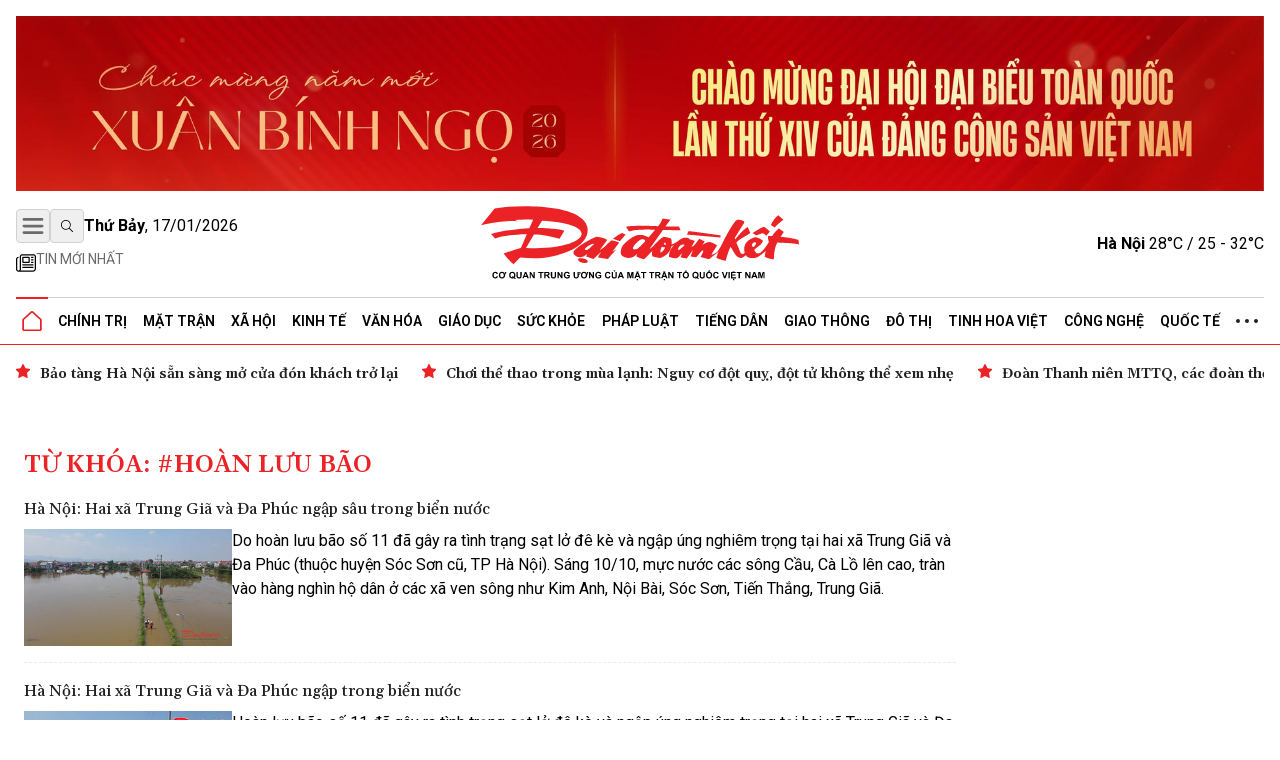

--- FILE ---
content_type: text/html; charset=utf-8
request_url: https://daidoanket.vn/tag/hoan-luu-bao
body_size: 13344
content:
<!DOCTYPE html>
<html lang="vi">

<head>
    <meta charset="UTF-8">
    <meta name="viewport" content="width=device-width, initial-scale=1.0, maximum-scale=1.0, user-scalable=no">
    <link rel="icon" href="https://daidoanket.vn/static/favicon.ico" />
    <title>Hoàn lưu bão</title>
    <link rel="preconnect" href="https://fonts.googleapis.com">
    <link rel="preconnect" href="https://media.daidoanket.vn">
    <link rel="preconnect" href="https://fonts.gstatic.com" crossorigin>
    <link rel="stylesheet" href="/static/css/main.v3.6.css" type="text/css">
    <link rel="preload"
        href="https://fonts.googleapis.com/css2?family=Gelasio:ital,wght@0,400..700;1,400..700&family=Roboto:ital,wght@0,100..900;1,100..900&display=swap"
        as="style" onload="this.onload=null;this.rel='stylesheet'">
    <link rel="preload" href="/static/css/content.min.v1.0.css" as="style"
        onload="this.onload=null;this.rel='stylesheet'">
    <link rel="preload" href="/static/libs/splidejs/css/splide-core.min.css" as="style"
        onload="this.onload=null;this.rel='stylesheet'">
    <link rel="preload" href="/static/libs/fancybox/fancybox.css" as="style"
        onload="this.onload=null;this.rel='stylesheet'">
    <meta name="google-site-verification" content="p6agzFWWYKvnFE3Xc1DJDgW4Mx0LZ_wD229IdL_psW8" />
    <noscript>
        <link rel="stylesheet"
            href="https://fonts.googleapis.com/css2?family=Gelasio:ital,wght@0,400..700;1,400..700&family=Roboto:ital,wght@0,100..900;1,100..900&display=swap">

        <link rel="stylesheet" href="/static/libs/splidejs/css/splide-core.min.css" type="text/css">
        <link rel="stylesheet" href="/static/libs/fancybox/fancybox.css" type="text/css">
        <link rel="stylesheet" href="/static/css/main.css" type="text/css">
        <link rel="stylesheet" href="/static/css/content.min.v1.0.css" type="text/css">

    </noscript>
    <script>
        var CDN_URL = "https://media.daidoanket.vn";
        var UTILITIES_URL = "https://utilities.giaiphapmoipro.com";
        var AD_FREE_CATEGORIES = ['bd61a6f6-edc6-4f61-96c5-624c599918b3','2e2c81fd-768c-422c-9e66-d039a3961c6c','d6fd41bf-d683-489f-8377-954ca7254671','50013e14-4bec-4192-a9e6-5878f1f74fb6','856d9b25-6492-4573-a563-e14cf663e54e','6a7edb92-e285-4a6c-89a5-cb0334e1e5d3','810444e3-87de-4c71-a974-c02aa766a689','0a74298a-a7be-458f-bb77-72431a7efabf','790b037c-0888-4571-8684-849574ad6c61','716a97c2-ea07-417e-b4b8-f9e6ac3741c4','7fd54ac6-8de1-4cfb-bda6-918c2a499e90','99300d90-6fee-4b80-a32c-dec4d7b50656','0b192f04-5e0f-4046-a64b-e68ae3edff1e','60e34f5a-ff43-4f2c-88b6-108645de57cc'];
    </script>

    <script src="/static/scripts/ads.v2.2.js" defer></script>
    <script src="/static/scripts/htmx.min.js" defer></script>
    <script src="/static/libs/splidejs/js/splide.min.js" defer></script>
    <!-- Google tag (gtag.js) -->
    <script async src="https://www.googletagmanager.com/gtag/js?id=G-7W73LB9FP3"></script>
    <script>
        window.dataLayer = window.dataLayer || [];
        function gtag() { dataLayer.push(arguments); }
        gtag('js', new Date());
        gtag('config', 'G-7W73LB9FP3');
    </script>
    <script src="https://jsc.mgid.com/site/1059404.js" async></script>
    
<meta name="description" content="Hoàn lưu bão" />
<meta name="keywords" content="Hoàn lưu bão" />
<meta property="og:title" content="Hoàn lưu bão" />
<meta property="og:description" content="Hoàn lưu bão" />
<meta property="og:type" content="website" />
<meta property="og:site_name" content="Báo Đại Đoàn Kết" />
<meta property="og:locale" content="vi_VN" />


</head>

<body hx-ext="preload">
    <div class="container adSlot hidden md:flex" id="bd103748-8e15-4033-8208-d3f7c1c17983"></div>
    <div class="adSlot flex md:hidden" id="971f9c7f-10eb-479c-9e55-834909dc0267"></div>

    <header id="header" class="w-full top-0 left-0 z-50 bg-white relative">
        <div class="border-b border-b-primary relative">
    <div class="container mx-auto px-4">
        <div class="main_header flex items-center justify-between w-full lg:py-[18px] py-3 relative">
            <div class="left flex flex-col gap-1">
                <div class="flex justify-between gap-3 items-center relative">
                    <button id="menuToggle"
                        class="w-[34px] h-[34px] flex items-center justify-center border border-iris-200 rounded"
                        aria-label="Mở menu">
                        <img src="/static/icon/menu-bars.svg" class="w-[22px] h-[22px]" alt="menu bars">
                    </button>
                    <button
                        class="search-btn w-[34px] h-[34px] lg:flex hidden items-center justify-center border border-iris-200 rounded"
                        aria-label="Tìm kiếm" onclick="toggleSearchBox()">
                        <i class="search_icon"></i>
                    </button>
                    <div class="search_box hidden gap-3 absolute left-10 top-0 bg-white z-10 items-center"
                        id="searchBox">
                        <input type="search" placeholder="Tìm kiếm"
                            class="search_input py-1 px-4 border border-iris-400 rounded-full focus:outline-none focus:none"
                            name="txtSearch" id="txtSearch" autocomplete="off" onkeydown="handleEnterSearch(event)">
                        <span
                            class="text-sm bg-iris-300 text-white rounded-full close_search_box w-7 h-7 cursor-pointer"
                            onclick="toggleSearchBox()"></span>
                    </div>
                    <span class="align-middle lg:block hidden time_now"></span>
                </div>
                <div class="latest_news lg:flex md:hidden hidden flex-row py-2">
                    <a class="flex gap-1" href="/tin-moi.html" title="Tin mới nhất">
                        <i>
                            <img src="/static/icon/newspaper.svg" class="w-[17px] h-3 relative -bottom-[2px]" style="width: 1.25rem; height: 1.25rem; max-width: 1.25rem; max-height: 1.25rem;"
                                alt="Tin mới">
                        </i>
                        <p class="text-caption-allcap">Tin mới nhất</p>
                    </a>
                </div>
            </div>
            <div class="center absolute left-[50%] -translate-x-1/2">
                <a href="/" title="Báo Đại Đoàn Kết">
                    <img src="/static/icon/logo.svg" class="lg:w-[321px] lg:h-[79px] min-w-[200px] h-[50px] logo-print" alt="Logo Báo Đại Đoàn Kết" fetchpriority="high" />
                    <img src="/static/icon/logo-white.svg"
                        class="logo-white hidden lg:w-[321px] lg:h-[79px] min-w-[200px] h-[50px]" alt="Logo Báo Đại Đoàn Kết" >
                </a>
            </div>
            <div class="right lg:flex hidden justify-between items-center" id="weatherContainer">
                <span><strong>Hà Nội</strong> 28°C / 25 - 32°C</span>
                <i class="weather_icon"></i>
            </div>
        </div>
        <!-- Mega menu -->
        <div id="megaMenu"
            class="mega-menu hidden absolute left-0 right-0 bg-white border-b border-primary shadow-md z-[60]">
            <div class="container mx-auto lg:hidden flex flex-row py-8 px-4">
                <div
                    class="close_megaMenu flex items-center justify-center w-[34px] h-[34px] border border-[#D9D9D9] rounded">
                    <button id="closeMegaMenu" class="w-6 h-6 flex items-center justify-center"
                        onclick="closeExtendMenu()">
                        <img src="/static/icon/X.svg" alt="">
                    </button>
                </div>
                <form class="flex flex-row items-center ml-4 flex-1 h-[34px] border border-[#D9D9D9] rounded-[20px]"
                    action="#">
                    <input name="inputSearchMobile" id="inputSearchMobile" type="search" placeholder="Tìm kiếm"
                        class="outline-none mx-2 h-[30px] flex-1 px-3 py-2" autocomplete="off"
                        onkeydown="handleEnterSearch(event)">
                    <button type="submit" class="px-3 py-2" aria-label="Tìm kiếm" onclick="handleClickSearchMobile()">
                        <img src="/static/icon/magnifying-glass.svg" class="w-4 h-4" alt="">
                    </button>
                </form>
            </div>
            <div class="bg-iris-100 block lg:hidden">
                <div class="container mx-auto px-4 py-1">
                    <a class="flex gap-1" href="/tin-moi.html" title="Tin mới nhất">
                        <img src="/static/icon/newspaper.svg" class="w-[17px] h-3 relative -bottom-[2px]" style="width: 1.25rem; height: 1.25rem; max-width: 1.25rem; max-height: 1.25rem;"
                            alt="Tin mới" />
                        <span class="text-caption-allcap">Tin mới nhất</span>
                    </a>
                </div>
            </div>
            <div class="container mx-auto px-4 pt-4 pb-8">
                <div class="mega-menu-wrapper flex lg:flex-row flex-col gap-8">
                    <!-- Left Section -->
                    <div class="left flex-1">
                        <div class="left-grid grid grid-cols-2 lg:grid-cols-5 gap-8">
                            <!-- Desktop Cột 1 -->
                            
                            
                            <div class="">
                                <h3 class=" mb-4">
                                    <a href="/chuyen-muc/chinh-tri.html" title="Chính trị">Chính trị</a>
                                </h3>

                                
                                <ul class="space-y-2">
                                    
                                    <li>
                                        <a href="/chuyen-muc/lanh-dao-dang.html" title="Lãnh đạo Đảng"
                                            class="text-small hover:text-primary transition-colors">Lãnh đạo Đảng</a>
                                    </li>

                                    
                                    <li>
                                        <a href="/chuyen-muc/chu-tich-nuoc.html" title="Chủ tịch nước"
                                            class="text-small hover:text-primary transition-colors">Chủ tịch nước</a>
                                    </li>

                                    
                                    <li>
                                        <a href="/chuyen-muc/quoc-hoi.html" title="Quốc hội"
                                            class="text-small hover:text-primary transition-colors">Quốc hội</a>
                                    </li>

                                    
                                    <li>
                                        <a href="/chuyen-muc/chinh-phu.html" title="Chính phủ"
                                            class="text-small hover:text-primary transition-colors">Chính phủ</a>
                                    </li>

                                    
                                </ul>
                                

                            </div>
                            
                            <div class="">
                                <h3 class=" mb-4">
                                    <a href="/chuyen-muc/mat-tran.html" title="Mặt trận">Mặt trận</a>
                                </h3>

                                
                                <ul class="space-y-2">
                                    
                                    <li>
                                        <a href="/chuyen-muc/cac-cuoc-van-dong.html" title="Các cuộc vận động"
                                            class="text-small hover:text-primary transition-colors">Các cuộc vận động</a>
                                    </li>

                                    
                                    <li>
                                        <a href="/chuyen-muc/tieng-noi-co-so.html" title="Tiếng nói cơ sở"
                                            class="text-small hover:text-primary transition-colors">Tiếng nói cơ sở</a>
                                    </li>

                                    
                                    <li>
                                        <a href="/chuyen-muc/nguoi-mat-tran.html" title="Người Mặt trận"
                                            class="text-small hover:text-primary transition-colors">Người Mặt trận</a>
                                    </li>

                                    
                                    <li>
                                        <a href="/chuyen-muc/giam-sat-phan-bien.html" title="Giám sát - Phản biện"
                                            class="text-small hover:text-primary transition-colors">Giám sát - Phản biện</a>
                                    </li>

                                    
                                    <li>
                                        <a href="/chuyen-muc/kieu-bao.html" title="Kiều bào"
                                            class="text-small hover:text-primary transition-colors">Kiều bào</a>
                                    </li>

                                    
                                    <li>
                                        <a href="/chuyen-muc/dan-toc.html" title="Dân tộc"
                                            class="text-small hover:text-primary transition-colors">Dân tộc</a>
                                    </li>

                                    
                                    <li>
                                        <a href="/chuyen-muc/ton-giao.html" title="Tôn giáo"
                                            class="text-small hover:text-primary transition-colors">Tôn giáo</a>
                                    </li>

                                    
                                    <li>
                                        <a href="/chuyen-muc/tu-van.html" title="Tư vấn"
                                            class="text-small hover:text-primary transition-colors">Tư vấn</a>
                                    </li>

                                    
                                </ul>
                                

                            </div>
                            
                            <div class="">
                                <h3 class=" mb-4">
                                    <a href="/chuyen-muc/tieng-dan.html" title="Tiếng dân">Tiếng dân</a>
                                </h3>

                                
                                <ul class="space-y-2">
                                    
                                    <li>
                                        <a href="/chuyen-muc/dieu-tra.html" title="Điều tra"
                                            class="text-small hover:text-primary transition-colors">Điều tra</a>
                                    </li>

                                    
                                    <li>
                                        <a href="/chuyen-muc/chung-toi-len-tieng.html" title="Chúng tôi lên tiếng"
                                            class="text-small hover:text-primary transition-colors">Chúng tôi lên tiếng</a>
                                    </li>

                                    
                                </ul>
                                

                            </div>
                            
                            <div class="">
                                <h3 class=" mb-4">
                                    <a href="/chuyen-muc/xa-hoi.html" title="Xã hội">Xã hội</a>
                                </h3>

                                
                                <ul class="space-y-2">
                                    
                                    <li>
                                        <a href="/chuyen-muc/an-sinh-xa-hoi.html" title="An sinh xã hội"
                                            class="text-small hover:text-primary transition-colors">An sinh xã hội</a>
                                    </li>

                                    
                                    <li>
                                        <a href="/chuyen-muc/moi-truong.html" title="Môi trường"
                                            class="text-small hover:text-primary transition-colors">Môi trường</a>
                                    </li>

                                    
                                    <li>
                                        <a href="/chuyen-muc/chuyen-tu-te.html" title="Chuyện tử tế"
                                            class="text-small hover:text-primary transition-colors">Chuyện tử tế</a>
                                    </li>

                                    
                                </ul>
                                

                            </div>
                            
                            <div class="">
                                <h3 class=" mb-4">
                                    <a href="/chuyen-muc/kinh-te.html" title="Kinh tế">Kinh tế</a>
                                </h3>

                                
                                <ul class="space-y-2">
                                    
                                    <li>
                                        <a href="/chuyen-muc/tai-chinh.html" title="Tài chính"
                                            class="text-small hover:text-primary transition-colors">Tài chính</a>
                                    </li>

                                    
                                    <li>
                                        <a href="/chuyen-muc/thi-truong.html" title="Thị trường"
                                            class="text-small hover:text-primary transition-colors">Thị trường</a>
                                    </li>

                                    
                                </ul>
                                

                            </div>
                            
                            <div class="">
                                <h3 class=" mb-4">
                                    <a href="/chuyen-muc/phap-luat.html" title="Pháp luật">Pháp luật</a>
                                </h3>

                                
                                <ul class="space-y-2">
                                    
                                    <li>
                                        <a href="/chuyen-muc/quy-dinh-moi.html" title="Quy định mới"
                                            class="text-small hover:text-primary transition-colors">Quy định mới</a>
                                    </li>

                                    
                                </ul>
                                

                            </div>
                            
                            <div class="">
                                <h3 class=" mb-4">
                                    <a href="/chuyen-muc/giao-duc.html" title="Giáo dục">Giáo dục</a>
                                </h3>

                                

                            </div>
                            
                            <div class="">
                                <h3 class=" mb-4">
                                    <a href="/chuyen-muc/do-thi.html" title="Đô thị">Đô thị</a>
                                </h3>

                                

                            </div>
                            
                            <div class="">
                                <h3 class=" mb-4">
                                    <a href="/chuyen-muc/giao-thong.html" title="Giao thông">Giao thông</a>
                                </h3>

                                

                            </div>
                            
                            <div class="">
                                <h3 class=" mb-4">
                                    <a href="/chuyen-muc/van-hoa.html" title="Văn hóa">Văn hóa</a>
                                </h3>

                                
                                <ul class="space-y-2">
                                    
                                    <li>
                                        <a href="/chuyen-muc/giai-tri.html" title="Giải trí"
                                            class="text-small hover:text-primary transition-colors">Giải trí</a>
                                    </li>

                                    
                                    <li>
                                        <a href="/chuyen-muc/the-thao.html" title="Thể thao"
                                            class="text-small hover:text-primary transition-colors">Thể thao</a>
                                    </li>

                                    
                                    <li>
                                        <a href="/chuyen-muc/du-lich.html" title="Du lịch"
                                            class="text-small hover:text-primary transition-colors">Du lịch</a>
                                    </li>

                                    
                                </ul>
                                

                            </div>
                            
                            <div class="">
                                <h3 class=" mb-4">
                                    <a href="/chuyen-muc/suc-khoe.html" title="Sức khỏe">Sức khỏe</a>
                                </h3>

                                
                                <ul class="space-y-2">
                                    
                                    <li>
                                        <a href="/chuyen-muc/cac-benh-dich.html" title="Các bệnh dịch"
                                            class="text-small hover:text-primary transition-colors">Các bệnh dịch</a>
                                    </li>

                                    
                                </ul>
                                

                            </div>
                            
                            <div class="">
                                <h3 class=" mb-4">
                                    <a href="/chuyen-muc/bat-dong-san.html" title="Bất động sản">Bất động sản</a>
                                </h3>

                                

                            </div>
                            
                            <div class="">
                                <h3 class=" mb-4">
                                    <a href="/chuyen-muc/cong-nghe.html" title="Công nghệ">Công nghệ</a>
                                </h3>

                                
                                <ul class="space-y-2">
                                    
                                    <li>
                                        <a href="/chuyen-muc/san-pham-so.html" title="Sản phẩm số"
                                            class="text-small hover:text-primary transition-colors">Sản phẩm số</a>
                                    </li>

                                    
                                </ul>
                                

                            </div>
                            
                            <div class="">
                                <h3 class=" mb-4">
                                    <a href="/chuyen-muc/goc-nhin-dai-doan-ket.html" title="Góc nhìn Đại Đoàn Kết">Góc nhìn Đại Đoàn Kết</a>
                                </h3>

                                

                            </div>
                            
                            <div class="">
                                <h3 class=" mb-4">
                                    <a href="/chuyen-muc/quoc-te.html" title="Quốc tế">Quốc tế</a>
                                </h3>

                                

                            </div>
                            
                            <div class="">
                                <h3 class=" mb-4">
                                    <a href="/chuyen-muc/tinh-hoa-viet.html" title="Tinh hoa Việt">Tinh hoa Việt</a>
                                </h3>

                                

                            </div>
                            
                            <div class="">
                                <h3 class=" mb-4">
                                    <a href="/chuyen-muc/thong-tin-doanh-nghiep.html" title="Thông tin doanh nghiệp">Thông tin doanh nghiệp</a>
                                </h3>

                                

                            </div>
                            
                            
                        </div>
                    </div>

                    <!-- Right Section -->
                    <div class="right lg:w-[200px] w-full">
                        <div class="right-grid grid grid-cols-2 lg:grid-cols-1 gap-8">
                            <!-- Right Cột 1 -->
                            <div class="menu-column-right">
                                <h3 class="mb-4">
                                    <span class="text-primary">MULTI</span>MEDIA
                                </h3>
                                <ul class="space-y-2">
                                    <li><a href="/chuyen-muc/anh.html" title="Ảnh"
                                            class="text-small hover:text-primary transition-colors">Ảnh</a></li>
                                    <li><a href="/chuyen-muc/infographic.html" title="Infographic"
                                            class="text-small hover:text-primary transition-colors">Infographic</a></li>
                                    <li><a href="/chuyen-muc/emagazine" title="Emagazine"
                                            class="text-small hover:text-primary transition-colors">Emagazine</a></li>
                                </ul>
                            </div>

                            <!-- Right Cột 2 -->
                            <div class="menu-column">
                                <h3 class=" mb-4 text-primary">MEDIA</h3>
                                <ul class="space-y-2">
                                    <li><a href="/chuyen-muc/video.html" title="Video"
                                            class="text-small hover:text-primary transition-colors">Video</a></li>
                                    <li><a href="/chuyen-muc/podcast.html" title="Podcast"
                                            class="text-small hover:text-primary transition-colors">Podcast</a></li>
                                </ul>
                                <h3 class=" mb-4 mt-8">Liên hệ</h3>
                            </div>
                        </div>
                    </div>
                </div>
            </div>
        </div>

        <ul
            class="header_topMenu flex flex-row h-[47px] justify-between items-center m-0 p-0 border-t border-t-iris-200">
            <li class="is-active icon-item">
                <a href="/" title="Trang chủ">
                    <img src="/static/icon/Vector.svg" class="w-5 h-5" alt="Logo về trang chủ" />
                </a>
            </li>
            
             <li class="dropdown-menu-item">
                <a href="/chuyen-muc/chinh-tri.html" title="Chính trị"
                    class="dropdown-toggle">Chính trị</a>
                
                <div class="dropdown-menu">
                    
                    <a href="/chuyen-muc/lanh-dao-dang.html" title="Lãnh đạo Đảng"
                        class="dropdown-item">Lãnh đạo Đảng</a>
                    
                    <a href="/chuyen-muc/chu-tich-nuoc.html" title="Chủ tịch nước"
                        class="dropdown-item">Chủ tịch nước</a>
                    
                    <a href="/chuyen-muc/quoc-hoi.html" title="Quốc hội"
                        class="dropdown-item">Quốc hội</a>
                    
                    <a href="/chuyen-muc/chinh-phu.html" title="Chính phủ"
                        class="dropdown-item">Chính phủ</a>
                    
                </div>
                
                </li>
                
                
             <li class="dropdown-menu-item">
                <a href="/chuyen-muc/mat-tran.html" title="Mặt trận"
                    class="dropdown-toggle">Mặt trận</a>
                
                <div class="dropdown-menu">
                    
                    <a href="/chuyen-muc/cac-cuoc-van-dong.html" title="Các cuộc vận động"
                        class="dropdown-item">Các cuộc vận động</a>
                    
                    <a href="/chuyen-muc/tieng-noi-co-so.html" title="Tiếng nói cơ sở"
                        class="dropdown-item">Tiếng nói cơ sở</a>
                    
                    <a href="/chuyen-muc/nguoi-mat-tran.html" title="Người Mặt trận"
                        class="dropdown-item">Người Mặt trận</a>
                    
                    <a href="/chuyen-muc/giam-sat-phan-bien.html" title="Giám sát - Phản biện"
                        class="dropdown-item">Giám sát - Phản biện</a>
                    
                    <a href="/chuyen-muc/kieu-bao.html" title="Kiều bào"
                        class="dropdown-item">Kiều bào</a>
                    
                    <a href="/chuyen-muc/dan-toc.html" title="Dân tộc"
                        class="dropdown-item">Dân tộc</a>
                    
                    <a href="/chuyen-muc/ton-giao.html" title="Tôn giáo"
                        class="dropdown-item">Tôn giáo</a>
                    
                    <a href="/chuyen-muc/tu-van.html" title="Tư vấn"
                        class="dropdown-item">Tư vấn</a>
                    
                </div>
                
                </li>
                
                
             <li class="dropdown-menu-item">
                <a href="/chuyen-muc/xa-hoi.html" title="Xã hội"
                    class="dropdown-toggle">Xã hội</a>
                
                <div class="dropdown-menu">
                    
                    <a href="/chuyen-muc/an-sinh-xa-hoi.html" title="An sinh xã hội"
                        class="dropdown-item">An sinh xã hội</a>
                    
                    <a href="/chuyen-muc/moi-truong.html" title="Môi trường"
                        class="dropdown-item">Môi trường</a>
                    
                    <a href="/chuyen-muc/chuyen-tu-te.html" title="Chuyện tử tế"
                        class="dropdown-item">Chuyện tử tế</a>
                    
                </div>
                
                </li>
                
                
             <li class="dropdown-menu-item">
                <a href="/chuyen-muc/kinh-te.html" title="Kinh tế"
                    class="dropdown-toggle">Kinh tế</a>
                
                <div class="dropdown-menu">
                    
                    <a href="/chuyen-muc/tai-chinh.html" title="Tài chính"
                        class="dropdown-item">Tài chính</a>
                    
                    <a href="/chuyen-muc/thi-truong.html" title="Thị trường"
                        class="dropdown-item">Thị trường</a>
                    
                </div>
                
                </li>
                
                
             <li class="dropdown-menu-item">
                <a href="/chuyen-muc/van-hoa.html" title="Văn hóa"
                    class="dropdown-toggle">Văn hóa</a>
                
                <div class="dropdown-menu">
                    
                    <a href="/chuyen-muc/giai-tri.html" title="Giải trí"
                        class="dropdown-item">Giải trí</a>
                    
                    <a href="/chuyen-muc/the-thao.html" title="Thể thao"
                        class="dropdown-item">Thể thao</a>
                    
                    <a href="/chuyen-muc/du-lich.html" title="Du lịch"
                        class="dropdown-item">Du lịch</a>
                    
                </div>
                
                </li>
                
                
             <li class="dropdown-menu-item">
                <a href="/chuyen-muc/giao-duc.html" title="Giáo dục"
                    class="dropdown-toggle">Giáo dục</a>
                
                </li>
                
                
             <li class="dropdown-menu-item">
                <a href="/chuyen-muc/suc-khoe.html" title="Sức khỏe"
                    class="dropdown-toggle">Sức khỏe</a>
                
                <div class="dropdown-menu">
                    
                    <a href="/chuyen-muc/cac-benh-dich.html" title="Các bệnh dịch"
                        class="dropdown-item">Các bệnh dịch</a>
                    
                </div>
                
                </li>
                
                
             <li class="dropdown-menu-item">
                <a href="/chuyen-muc/phap-luat.html" title="Pháp luật"
                    class="dropdown-toggle">Pháp luật</a>
                
                <div class="dropdown-menu">
                    
                    <a href="/chuyen-muc/quy-dinh-moi.html" title="Quy định mới"
                        class="dropdown-item">Quy định mới</a>
                    
                </div>
                
                </li>
                
                
             <li class="dropdown-menu-item">
                <a href="/chuyen-muc/tieng-dan.html" title="Tiếng dân"
                    class="dropdown-toggle">Tiếng dân</a>
                
                <div class="dropdown-menu">
                    
                    <a href="/chuyen-muc/dieu-tra.html" title="Điều tra"
                        class="dropdown-item">Điều tra</a>
                    
                    <a href="/chuyen-muc/chung-toi-len-tieng.html" title="Chúng tôi lên tiếng"
                        class="dropdown-item">Chúng tôi lên tiếng</a>
                    
                </div>
                
                </li>
                
                
             <li class="dropdown-menu-item">
                <a href="/chuyen-muc/giao-thong.html" title="Giao thông"
                    class="dropdown-toggle">Giao thông</a>
                
                </li>
                
                
             <li class="dropdown-menu-item">
                <a href="/chuyen-muc/do-thi.html" title="Đô thị"
                    class="dropdown-toggle">Đô thị</a>
                
                </li>
                
                
             <li class="dropdown-menu-item">
                <a href="/chuyen-muc/tinh-hoa-viet.html" title="Tinh hoa Việt"
                    class="dropdown-toggle">Tinh hoa Việt</a>
                
                </li>
                
                
             <li class="dropdown-menu-item">
                <a href="/chuyen-muc/cong-nghe.html" title="Công nghệ"
                    class="dropdown-toggle">Công nghệ</a>
                
                <div class="dropdown-menu">
                    
                    <a href="/chuyen-muc/san-pham-so.html" title="Sản phẩm số"
                        class="dropdown-item">Sản phẩm số</a>
                    
                </div>
                
                </li>
                
                
             <li class="dropdown-menu-item">
                <a href="/chuyen-muc/quoc-te.html" title="Quốc tế"
                    class="dropdown-toggle">Quốc tế</a>
                
                </li>
                
                
            
                
            
                
            
                
            
                

                <li class="dropdown-menu-item">
                    <a href="javascript:void(0)" class="hidden md:block">
                        <img src="/static/icon/three-dot.svg" class="w-[22px] h-1" alt="" />
                    </a>
                    <div class="dropdown-menu !-left-40">
                        
                        
                        
                        
                        
                        
                        
                        
                        
                        
                        
                        
                        
                        
                        
                        
                        
                        
                        
                        
                        
                        
                        
                        
                        
                        
                        
                        
                        
                        
                        <a href="/chuyen-muc/multimedia.html" title="Multimedia"
                            class="dropdown-item">Multimedia</a>
                        
                        
                        
                        <a href="/chuyen-muc/goc-nhin-dai-doan-ket.html" title="Góc nhìn Đại Đoàn Kết"
                            class="dropdown-item">Góc nhìn Đại Đoàn Kết</a>
                        
                        
                        
                        <a href="/chuyen-muc/thong-tin-doanh-nghiep.html" title="Thông tin doanh nghiệp"
                            class="dropdown-item">Thông tin doanh nghiệp</a>
                        
                        
                        
                        <a href="/chuyen-muc/bat-dong-san.html" title="Bất động sản"
                            class="dropdown-item">Bất động sản</a>
                        
                        
                    </div>
                </li>
        </ul>
    </div>
</div>


<div class="date_weather flex lg:hidden  bg-iris-100">
    <div class="container mx-auto flex flex-row justify-between px-4 py-1">
        <span class="align-middle flex justify-center items-center text-[12px] md:text-sm time_now"></span>
        <div class="flex justify-between items-center text-[12px] md:text-sm">
            <span><strong>Hà Nội</strong> 28°C / 25 - 32°C</span>
            <i class="w-5 h-5 md:w-[29px] md:h-[29px]">
                <img src="/static/icon/weather-icon.svg" alt="">
            </i>
        </div>
    </div>
</div>
<script>
    function handleClickSearchMobile() {
        const input = document.getElementById('inputSearchMobile');
        const query = input.value;
        if (query.trim() !== '') {
            window.location.href = `/tim-kiem/?q=${encodeURIComponent(query)}`;
        }
    }
    /*function handle enter txtSearch*/
    function handleEnterSearch(event) {
        if (event.key === 'Enter') {
            event.preventDefault();
            const query = event.target.value;
            if (query.trim() !== '') {
                window.location.href = `/tim-kiem/?q=${encodeURIComponent(query)}`;
            }
        }
    }

    function toggleSearchBox() {
        const searchBox = document.getElementById('searchBox');
        if (searchBox.classList.contains('hidden')) {
            searchBox.classList.remove('hidden');
            searchBox.classList.add('flex');
            document.getElementById('txtSearch').focus();
        } else {
            searchBox.classList.add('hidden');
            searchBox.classList.remove('flex');
        }
    }
    document.addEventListener('DOMContentLoaded', function () {

        const now = new Date();
        const options = { weekday: 'long', year: 'numeric', month: '2-digit', day: '2-digit' };


        const timeNowElements = document.querySelectorAll('.time_now');
        timeNowElements.forEach(element => {
            element.textContent = now.toLocaleDateString('vi-VN', options);

            element.innerHTML = `<strong>${element.textContent.split(',')[0]}</strong>, ${element.textContent.split(',')[1]}`;
        });



    });
</script>
    </header>
    
<section class="focus_articles container mx-auto mt-4 splide" id="focus-articles">
    
        <div class="splide__track">
            <div class="splide__list flex gap-3">
                
                <article class="splide__slide">
                    <h3>
                        <a href="/bao-tang-ha-noi-san-sang-mo-cua-don-khach-tro-lai.html" title="Bảo tàng Hà Nội sẵn sàng mở cửa đón khách trở lại" class="loading-link text-sm"  hx-get="/partial/articles/bao-tang-ha-noi-san-sang-mo-cua-don-khach-tro-lai.html" hx-target='#main' hx-swap="innerHTML  show:top" hx-push-url="/bao-tang-ha-noi-san-sang-mo-cua-don-khach-tro-lai.html" >Bảo tàng Hà Nội sẵn sàng mở cửa đón khách trở lại</a>
                    </h3>
                </article>
                
                <article class="splide__slide">
                    <h3>
                        <a href="/choi-the-thao-trong-mua-lanh-nguy-co-dot-quy-dot-tu-khong-the-xem-nhe.html" title="Chơi thể thao trong mùa lạnh: Nguy cơ đột quỵ, đột tử không thể xem nhẹ" class="loading-link text-sm"  hx-get="/partial/articles/choi-the-thao-trong-mua-lanh-nguy-co-dot-quy-dot-tu-khong-the-xem-nhe.html" hx-target='#main' hx-swap="innerHTML  show:top" hx-push-url="/choi-the-thao-trong-mua-lanh-nguy-co-dot-quy-dot-tu-khong-the-xem-nhe.html" >Chơi thể thao trong mùa lạnh: Nguy cơ đột quỵ, đột tử không thể xem nhẹ</a>
                    </h3>
                </article>
                
                <article class="splide__slide">
                    <h3>
                        <a href="/doan-thanh-nien-mttq-cac-doan-the-trung-uong-tham-trien-lam-dang-cong-san-viet-nam-tu-dai-hoi-den-dai-hoi.html" title="Đoàn Thanh niên MTTQ, các đoàn thể Trung ương thăm Triển lãm &quot;Đảng Cộng sản Việt Nam - Từ Đại hội đến Đại hội&quot;" class="loading-link text-sm"  hx-get="/partial/articles/doan-thanh-nien-mttq-cac-doan-the-trung-uong-tham-trien-lam-dang-cong-san-viet-nam-tu-dai-hoi-den-dai-hoi.html" hx-target='#main' hx-swap="innerHTML  show:top" hx-push-url="/doan-thanh-nien-mttq-cac-doan-the-trung-uong-tham-trien-lam-dang-cong-san-viet-nam-tu-dai-hoi-den-dai-hoi.html" >Đoàn Thanh niên MTTQ, các đoàn thể Trung ương thăm Triển lãm &quot;Đảng Cộng sản Việt Nam - Từ Đại hội đến Đại hội&quot;</a>
                    </h3>
                </article>
                
                <article class="splide__slide">
                    <h3>
                        <a href="/tp-ho-chi-minh-ra-quan-lap-lai-trat-tu-via-he-xu-ly-kinh-doanh-van-tai-trai-phep.html" title="TP Hồ Chí Minh ra quân lập lại trật tự vỉa hè, xử lý kinh doanh vận tải trái phép" class="loading-link text-sm"  hx-get="/partial/articles/tp-ho-chi-minh-ra-quan-lap-lai-trat-tu-via-he-xu-ly-kinh-doanh-van-tai-trai-phep.html" hx-target='#main' hx-swap="innerHTML  show:top" hx-push-url="/tp-ho-chi-minh-ra-quan-lap-lai-trat-tu-via-he-xu-ly-kinh-doanh-van-tai-trai-phep.html" >TP Hồ Chí Minh ra quân lập lại trật tự vỉa hè, xử lý kinh doanh vận tải trái phép</a>
                    </h3>
                </article>
                
                <article class="splide__slide">
                    <h3>
                        <a href="/mien-bac-sap-ret-dam-ret-hai-khong-dung-bep-than-suoi-am-trong-phong-kin-de-tranh-thiet-hai-ve-nguoi.html" title="Miền Bắc sắp rét đậm, rét hại: Không dùng bếp than sưởi ấm trong phòng kín để tránh thiệt hại về người" class="loading-link text-sm"  hx-get="/partial/articles/mien-bac-sap-ret-dam-ret-hai-khong-dung-bep-than-suoi-am-trong-phong-kin-de-tranh-thiet-hai-ve-nguoi.html" hx-target='#main' hx-swap="innerHTML  show:top" hx-push-url="/mien-bac-sap-ret-dam-ret-hai-khong-dung-bep-than-suoi-am-trong-phong-kin-de-tranh-thiet-hai-ve-nguoi.html" >Miền Bắc sắp rét đậm, rét hại: Không dùng bếp than sưởi ấm trong phòng kín để tránh thiệt hại về người</a>
                    </h3>
                </article>
                
            </div>
        </div>
    
</section>

    
    <!-- Quảng cáo sau menu web  -->
    <div class="adSlot hidden md:flex md:place-content-center md:container"
        id="607599aa-d459-496a-8c8f-24b6b900e823"></div>
    <!-- Quảng cáo sau menu mobile     -->
    <div class="adSlot md:hidden place-content-center w-full"
    id="3d27f0a9-fd10-4972-be27-c33a3611cbcb"></div>

        

    <div id="main" class="min-h-screen flex flex-col mt-4">
        

<main class="flex-grow container mx-auto px-6 py-8">

    <div class="flex gap-8">
        <div class="flex-1"> 
            <div>
                <h1 class="text-primary text-2xl uppercase">từ khóa: #Hoàn lưu bão</h1>
            </div>           
            <div class="grid gap-4 divide-y divide-[#e9ecef] divide-dashed" id="search-results">
                

<article class="pt-4">
    <h3 class="hidden lg:block font-medium mb-2 article__title">
        <a href="/ha-noi-hai-xa-trung-gia-va-da-phuc-ngap-sau-trong-bien-nuoc.html" title="Hà Nội: Hai xã Trung Giã và Đa Phúc ngập sâu trong biển nước" class="loading-link font-noto"  hx-get="/partial/articles/ha-noi-hai-xa-trung-gia-va-da-phuc-ngap-sau-trong-bien-nuoc.html" hx-target='#main' hx-swap="innerHTML  show:top" hx-push-url="/ha-noi-hai-xa-trung-gia-va-da-phuc-ngap-sau-trong-bien-nuoc.html" >Hà Nội: Hai xã Trung Giã và Đa Phúc ngập sâu trong biển nước</a>
    </h3>
    <div class="flex gap-4 items-start">
        <div class="aspect-[3/2] w-1/3 lg:w-52 overflow-hidden">
            <a href="/ha-noi-hai-xa-trung-gia-va-da-phuc-ngap-sau-trong-bien-nuoc.html" title="Hà Nội: Hai xã Trung Giã và Đa Phúc ngập sâu trong biển nước" class="loading-link"  hx-get="/partial/articles/ha-noi-hai-xa-trung-gia-va-da-phuc-ngap-sau-trong-bien-nuoc.html" hx-target='#main' hx-push-url="/ha-noi-hai-xa-trung-gia-va-da-phuc-ngap-sau-trong-bien-nuoc.html" hx-swap="innerHTML  show:top" >
                <picture>
                    <source srcset="https://media.daidoanket.vn/w320/uploaded/images/2025/10/10/16957aed-b021-4762-87b4-7add0cc20b0a.jpg.avif" type="image/avif">
                    <img src="https://media.daidoanket.vn/w320/uploaded/images/2025/10/10/16957aed-b021-4762-87b4-7add0cc20b0a.jpg" alt="Hà Nội: Hai xã Trung Giã và Đa Phúc ngập sâu trong biển nước" title="Hà Nội: Hai xã Trung Giã và Đa Phúc ngập sâu trong biển nước" loading="lazy"  class="w-full hover:opacity-90 transition-opacity
            object-cover object-top"   width="320"   height="180"  />
                </picture>
            </a>
        </div>
        <div class="flex-1">
            <div class="description hidden lg:block mb-2">
                Do hoàn lưu bão số 11 đã gây ra tình trạng sạt lở đê kè và ngập úng nghiêm trọng tại hai xã Trung Giã và Đa Phúc (thuộc huyện Sóc Sơn cũ, TP Hà Nội). 
Sáng 10/10, mực nước các sông Cầu, Cà Lồ lên cao, tràn vào hàng nghìn hộ dân ở các xã ven sông như Kim Anh, Nội Bài, Sóc Sơn, Tiến Thắng, Trung Giã.
            </div>
            <h3 class="lg:hidden font-medium mb-2">
                <a href="/ha-noi-hai-xa-trung-gia-va-da-phuc-ngap-sau-trong-bien-nuoc.html" title="Hà Nội: Hai xã Trung Giã và Đa Phúc ngập sâu trong biển nước" class="loading-link font-noto"  hx-get="/partial/articles/ha-noi-hai-xa-trung-gia-va-da-phuc-ngap-sau-trong-bien-nuoc.html" hx-target='#main' hx-swap="innerHTML  show:top" hx-push-url="/ha-noi-hai-xa-trung-gia-va-da-phuc-ngap-sau-trong-bien-nuoc.html" >Hà Nội: Hai xã Trung Giã và Đa Phúc ngập sâu trong biển nước</a>
            </h3>
        </div>
    </div>
</article>

<article class="pt-4">
    <h3 class="hidden lg:block font-medium mb-2 article__title">
        <a href="/ha-noi-hai-xa-trung-gia-va-da-phuc-ngap-trong-bien-nuoc.html" title="Hà Nội: Hai xã Trung Giã và Đa Phúc ngập trong biển nước" class="loading-link font-noto"  hx-get="/partial/articles/ha-noi-hai-xa-trung-gia-va-da-phuc-ngap-trong-bien-nuoc.html" hx-target='#main' hx-swap="innerHTML  show:top" hx-push-url="/ha-noi-hai-xa-trung-gia-va-da-phuc-ngap-trong-bien-nuoc.html" >Hà Nội: Hai xã Trung Giã và Đa Phúc ngập trong biển nước</a>
    </h3>
    <div class="flex gap-4 items-start">
        <div class="aspect-[3/2] w-1/3 lg:w-52 overflow-hidden">
            <a href="/ha-noi-hai-xa-trung-gia-va-da-phuc-ngap-trong-bien-nuoc.html" title="Hà Nội: Hai xã Trung Giã và Đa Phúc ngập trong biển nước" class="loading-link"  hx-get="/partial/articles/ha-noi-hai-xa-trung-gia-va-da-phuc-ngap-trong-bien-nuoc.html" hx-target='#main' hx-push-url="/ha-noi-hai-xa-trung-gia-va-da-phuc-ngap-trong-bien-nuoc.html" hx-swap="innerHTML  show:top" >
                <picture>
                    <source srcset="https://media.daidoanket.vn/w320/uploaded/images/2025/10/10/2ded57cb-f407-4973-8d4b-d2c9ceed6d76.jpg.avif" type="image/avif">
                    <img src="https://media.daidoanket.vn/w320/uploaded/images/2025/10/10/2ded57cb-f407-4973-8d4b-d2c9ceed6d76.jpg" alt="Hà Nội: Hai xã Trung Giã và Đa Phúc ngập trong biển nước" title="Hà Nội: Hai xã Trung Giã và Đa Phúc ngập trong biển nước" loading="lazy"  class="w-full hover:opacity-90 transition-opacity
            object-cover object-top"   width="320"   height="180"  />
                </picture>
            </a>
        </div>
        <div class="flex-1">
            <div class="description hidden lg:block mb-2">
                Hoàn lưu bão số 11 đã gây ra tình trạng sạt lở đê kè và ngập úng nghiêm trọng tại hai xã Trung Giã và Đa Phúc (thuộc huyện Sóc Sơn cũ, TP Hà Nội). 
Sáng 10/10, mực nước các sông Cầu, Cà Lồ lên cao, tràn vào hàng nghìn hộ dân ở các xã ven sông như Kim Anh, Nội Bài, Sóc Sơn, Tiến Thắng, Trung Giã.
            </div>
            <h3 class="lg:hidden font-medium mb-2">
                <a href="/ha-noi-hai-xa-trung-gia-va-da-phuc-ngap-trong-bien-nuoc.html" title="Hà Nội: Hai xã Trung Giã và Đa Phúc ngập trong biển nước" class="loading-link font-noto"  hx-get="/partial/articles/ha-noi-hai-xa-trung-gia-va-da-phuc-ngap-trong-bien-nuoc.html" hx-target='#main' hx-swap="innerHTML  show:top" hx-push-url="/ha-noi-hai-xa-trung-gia-va-da-phuc-ngap-trong-bien-nuoc.html" >Hà Nội: Hai xã Trung Giã và Đa Phúc ngập trong biển nước</a>
            </h3>
        </div>
    </div>
</article>

<article class="pt-4">
    <h3 class="hidden lg:block font-medium mb-2 article__title">
        <a href="/sang-8-10-ha-noi-da-ngot-mua-nhieu-tuyen-pho-van-con-ngap-sau.html" title="Sáng 8/10, Hà Nội đã ngớt mưa, nhiều tuyến phố vẫn còn ngập sâu" class="loading-link font-noto"  hx-get="/partial/articles/sang-8-10-ha-noi-da-ngot-mua-nhieu-tuyen-pho-van-con-ngap-sau.html" hx-target='#main' hx-swap="innerHTML  show:top" hx-push-url="/sang-8-10-ha-noi-da-ngot-mua-nhieu-tuyen-pho-van-con-ngap-sau.html" >Sáng 8/10, Hà Nội đã ngớt mưa, nhiều tuyến phố vẫn còn ngập sâu</a>
    </h3>
    <div class="flex gap-4 items-start">
        <div class="aspect-[3/2] w-1/3 lg:w-52 overflow-hidden">
            <a href="/sang-8-10-ha-noi-da-ngot-mua-nhieu-tuyen-pho-van-con-ngap-sau.html" title="Sáng 8/10, Hà Nội đã ngớt mưa, nhiều tuyến phố vẫn còn ngập sâu" class="loading-link"  hx-get="/partial/articles/sang-8-10-ha-noi-da-ngot-mua-nhieu-tuyen-pho-van-con-ngap-sau.html" hx-target='#main' hx-push-url="/sang-8-10-ha-noi-da-ngot-mua-nhieu-tuyen-pho-van-con-ngap-sau.html" hx-swap="innerHTML  show:top" >
                <picture>
                    <source srcset="https://media.daidoanket.vn/w320/uploaded/images/2025/10/08/a8a269f1-25bd-4416-8263-3f390a1f3c78.jpg.avif" type="image/avif">
                    <img src="https://media.daidoanket.vn/w320/uploaded/images/2025/10/08/a8a269f1-25bd-4416-8263-3f390a1f3c78.jpg" alt="Sáng 8/10, Hà Nội đã ngớt mưa, nhiều tuyến phố vẫn còn ngập sâu" title="Sáng 8/10, Hà Nội đã ngớt mưa, nhiều tuyến phố vẫn còn ngập sâu" loading="lazy"  class="w-full hover:opacity-90 transition-opacity
            object-cover object-top"   width="320"   height="240"  />
                </picture>
            </a>
        </div>
        <div class="flex-1">
            <div class="description hidden lg:block mb-2">
                Sáng 8/10, Thành phố Hà Nội đã ngớt mưa, nhưng nhiều điểm vẫn còn ngập úng, người dân đi lại khó khăn. 
            </div>
            <h3 class="lg:hidden font-medium mb-2">
                <a href="/sang-8-10-ha-noi-da-ngot-mua-nhieu-tuyen-pho-van-con-ngap-sau.html" title="Sáng 8/10, Hà Nội đã ngớt mưa, nhiều tuyến phố vẫn còn ngập sâu" class="loading-link font-noto"  hx-get="/partial/articles/sang-8-10-ha-noi-da-ngot-mua-nhieu-tuyen-pho-van-con-ngap-sau.html" hx-target='#main' hx-swap="innerHTML  show:top" hx-push-url="/sang-8-10-ha-noi-da-ngot-mua-nhieu-tuyen-pho-van-con-ngap-sau.html" >Sáng 8/10, Hà Nội đã ngớt mưa, nhiều tuyến phố vẫn còn ngập sâu</a>
            </h3>
        </div>
    </div>
</article>

<article class="pt-4">
    <h3 class="hidden lg:block font-medium mb-2 article__title">
        <a href="/ha-noi-nuoc-vua-rut-duong-vo-chi-cong-lai-ngap-sau-do-hoan-luu-bao.html" title="Hà Nội: Nước vừa rút, đường Võ Chí Công lại ngập sâu do hoàn lưu bão " class="loading-link font-noto"  hx-get="/partial/articles/ha-noi-nuoc-vua-rut-duong-vo-chi-cong-lai-ngap-sau-do-hoan-luu-bao.html" hx-target='#main' hx-swap="innerHTML  show:top" hx-push-url="/ha-noi-nuoc-vua-rut-duong-vo-chi-cong-lai-ngap-sau-do-hoan-luu-bao.html" >Hà Nội: Nước vừa rút, đường Võ Chí Công lại ngập sâu do hoàn lưu bão </a>
    </h3>
    <div class="flex gap-4 items-start">
        <div class="aspect-[3/2] w-1/3 lg:w-52 overflow-hidden">
            
        </div>
        <div class="flex-1">
            <div class="description hidden lg:block mb-2">
                Vừa hết ngập do bão số 10, đường Võ Chí Công tiếp tục ngập sâu do ảnh hưởng bởi hoàn lưu bão số 11. Nhiều xe máy, xe limousine hư hỏng khi di chuyển qua đoạn đường này.
            </div>
            <h3 class="lg:hidden font-medium mb-2">
                <a href="/ha-noi-nuoc-vua-rut-duong-vo-chi-cong-lai-ngap-sau-do-hoan-luu-bao.html" title="Hà Nội: Nước vừa rút, đường Võ Chí Công lại ngập sâu do hoàn lưu bão " class="loading-link font-noto"  hx-get="/partial/articles/ha-noi-nuoc-vua-rut-duong-vo-chi-cong-lai-ngap-sau-do-hoan-luu-bao.html" hx-target='#main' hx-swap="innerHTML  show:top" hx-push-url="/ha-noi-nuoc-vua-rut-duong-vo-chi-cong-lai-ngap-sau-do-hoan-luu-bao.html" >Hà Nội: Nước vừa rút, đường Võ Chí Công lại ngập sâu do hoàn lưu bão </a>
            </h3>
        </div>
    </div>
</article>

<article class="pt-4">
    <h3 class="hidden lg:block font-medium mb-2 article__title">
        <a href="/hoan-luu-bao-so-10-nhieu-dia-phuong-bi-co-lap-duong-pho-ha-noi-ngap-sau.html" title="Hoàn lưu bão số 10: Nhiều địa phương bị cô lập, đường phố Hà Nội ngập sâu" class="loading-link font-noto"  hx-get="/partial/articles/hoan-luu-bao-so-10-nhieu-dia-phuong-bi-co-lap-duong-pho-ha-noi-ngap-sau.html" hx-target='#main' hx-swap="innerHTML  show:top" hx-push-url="/hoan-luu-bao-so-10-nhieu-dia-phuong-bi-co-lap-duong-pho-ha-noi-ngap-sau.html" >Hoàn lưu bão số 10: Nhiều địa phương bị cô lập, đường phố Hà Nội ngập sâu</a>
    </h3>
    <div class="flex gap-4 items-start">
        <div class="aspect-[3/2] w-1/3 lg:w-52 overflow-hidden">
            <a href="/hoan-luu-bao-so-10-nhieu-dia-phuong-bi-co-lap-duong-pho-ha-noi-ngap-sau.html" title="Hoàn lưu bão số 10: Nhiều địa phương bị cô lập, đường phố Hà Nội ngập sâu" class="loading-link"  hx-get="/partial/articles/hoan-luu-bao-so-10-nhieu-dia-phuong-bi-co-lap-duong-pho-ha-noi-ngap-sau.html" hx-target='#main' hx-push-url="/hoan-luu-bao-so-10-nhieu-dia-phuong-bi-co-lap-duong-pho-ha-noi-ngap-sau.html" hx-swap="innerHTML  show:top" >
                <picture>
                    <source srcset="https://media.daidoanket.vn/w320/uploaded/images/2025/09/30/8bb17fc5-267f-4049-abf7-db16ddcf8964.jpg.avif" type="image/avif">
                    <img src="https://media.daidoanket.vn/w320/uploaded/images/2025/09/30/8bb17fc5-267f-4049-abf7-db16ddcf8964.jpg" alt="Hoàn lưu bão số 10: Nhiều địa phương bị cô lập, đường phố Hà Nội ngập sâu" title="Hoàn lưu bão số 10: Nhiều địa phương bị cô lập, đường phố Hà Nội ngập sâu" loading="lazy"  class="w-full hover:opacity-90 transition-opacity
            object-cover object-top"   width="320"   height="180"  />
                </picture>
            </a>
        </div>
        <div class="flex-1">
            <div class="description hidden lg:block mb-2">
                Mưa lớn do hoàn lưu bão số 10 xảy ra trên diện rộng tại các tỉnh Bắc Bộ và Bắc Trung Bộ. Tại Thanh Hóa do lưu lượng nước từ thượng nguồn đổ về lớn, mực nước trên các tuyến sông chính dâng cao đã khiến hàng nghìn ngôi nhà bị nhấn chìm trong biển nước, hàng chục nghìn nhân khẩu bị cô lập. Tại Thủ đô Hà Nội, trận mưa rất lớn kéo dài nhiều giờ ngày 30/9 khiến nhiều tuyến phố ngập sâu.
            </div>
            <h3 class="lg:hidden font-medium mb-2">
                <a href="/hoan-luu-bao-so-10-nhieu-dia-phuong-bi-co-lap-duong-pho-ha-noi-ngap-sau.html" title="Hoàn lưu bão số 10: Nhiều địa phương bị cô lập, đường phố Hà Nội ngập sâu" class="loading-link font-noto"  hx-get="/partial/articles/hoan-luu-bao-so-10-nhieu-dia-phuong-bi-co-lap-duong-pho-ha-noi-ngap-sau.html" hx-target='#main' hx-swap="innerHTML  show:top" hx-push-url="/hoan-luu-bao-so-10-nhieu-dia-phuong-bi-co-lap-duong-pho-ha-noi-ngap-sau.html" >Hoàn lưu bão số 10: Nhiều địa phương bị cô lập, đường phố Hà Nội ngập sâu</a>
            </h3>
        </div>
    </div>
</article>

<article class="pt-4">
    <h3 class="hidden lg:block font-medium mb-2 article__title">
        <a href="/chuyen-gia-du-bao-kich-ban-ap-thap-manh-len-thanh-bao-anh-huong-den-viet-nam-10290517.html" title="Chuyên gia dự báo kịch bản áp thấp mạnh lên thành bão, ảnh hưởng đến Việt Nam" class="loading-link font-noto"  hx-get="/partial/articles/chuyen-gia-du-bao-kich-ban-ap-thap-manh-len-thanh-bao-anh-huong-den-viet-nam-10290517.html" hx-target='#main' hx-swap="innerHTML  show:top" hx-push-url="/chuyen-gia-du-bao-kich-ban-ap-thap-manh-len-thanh-bao-anh-huong-den-viet-nam-10290517.html" >Chuyên gia dự báo kịch bản áp thấp mạnh lên thành bão, ảnh hưởng đến Việt Nam</a>
    </h3>
    <div class="flex gap-4 items-start">
        <div class="aspect-[3/2] w-1/3 lg:w-52 overflow-hidden">
            <a href="/chuyen-gia-du-bao-kich-ban-ap-thap-manh-len-thanh-bao-anh-huong-den-viet-nam-10290517.html" title="Chuyên gia dự báo kịch bản áp thấp mạnh lên thành bão, ảnh hưởng đến Việt Nam" class="loading-link"  hx-get="/partial/articles/chuyen-gia-du-bao-kich-ban-ap-thap-manh-len-thanh-bao-anh-huong-den-viet-nam-10290517.html" hx-target='#main' hx-push-url="/chuyen-gia-du-bao-kich-ban-ap-thap-manh-len-thanh-bao-anh-huong-den-viet-nam-10290517.html" hx-swap="innerHTML  show:top" >
                <picture>
                    <source srcset="https://media.daidoanket.vn/w320/uploaded/images/2025/09/08/3f6d5c45-4f0f-4619-95db-a3f464fbd527.gif.avif" type="image/avif">
                    <img src="https://media.daidoanket.vn/w320/uploaded/images/2025/09/08/3f6d5c45-4f0f-4619-95db-a3f464fbd527.gif" alt="Chuyên gia dự báo kịch bản áp thấp mạnh lên thành bão, ảnh hưởng đến Việt Nam" title="Chuyên gia dự báo kịch bản áp thấp mạnh lên thành bão, ảnh hưởng đến Việt Nam" loading="lazy"  class="w-full hover:opacity-90 transition-opacity
            object-cover object-top"   width="320"   height="213"  />
                </picture>
            </a>
        </div>
        <div class="flex-1">
            <div class="description hidden lg:block mb-2">
                Dự báo, đường đi của áp thấp nhiệt đới, sau là cơn bão số 4 sẽ rất phức tạp so với cơn bão số 3 và có thể ảnh hưởng tới Việt Nam vào vài ngày tới.
            </div>
            <h3 class="lg:hidden font-medium mb-2">
                <a href="/chuyen-gia-du-bao-kich-ban-ap-thap-manh-len-thanh-bao-anh-huong-den-viet-nam-10290517.html" title="Chuyên gia dự báo kịch bản áp thấp mạnh lên thành bão, ảnh hưởng đến Việt Nam" class="loading-link font-noto"  hx-get="/partial/articles/chuyen-gia-du-bao-kich-ban-ap-thap-manh-len-thanh-bao-anh-huong-den-viet-nam-10290517.html" hx-target='#main' hx-swap="innerHTML  show:top" hx-push-url="/chuyen-gia-du-bao-kich-ban-ap-thap-manh-len-thanh-bao-anh-huong-den-viet-nam-10290517.html" >Chuyên gia dự báo kịch bản áp thấp mạnh lên thành bão, ảnh hưởng đến Việt Nam</a>
            </h3>
        </div>
    </div>
</article>

<article class="pt-4">
    <h3 class="hidden lg:block font-medium mb-2 article__title">
        <a href="/chuyen-gia-du-bao-bao-so-3-lien-tuc-tang-cap-pham-vi-anh-huong-rong-10289272.html" title="Chuyên gia dự báo bão số 3 liên tục tăng cấp, phạm vi ảnh hưởng rộng" class="loading-link font-noto"  hx-get="/partial/articles/chuyen-gia-du-bao-bao-so-3-lien-tuc-tang-cap-pham-vi-anh-huong-rong-10289272.html" hx-target='#main' hx-swap="innerHTML  show:top" hx-push-url="/chuyen-gia-du-bao-bao-so-3-lien-tuc-tang-cap-pham-vi-anh-huong-rong-10289272.html" >Chuyên gia dự báo bão số 3 liên tục tăng cấp, phạm vi ảnh hưởng rộng</a>
    </h3>
    <div class="flex gap-4 items-start">
        <div class="aspect-[3/2] w-1/3 lg:w-52 overflow-hidden">
            <a href="/chuyen-gia-du-bao-bao-so-3-lien-tuc-tang-cap-pham-vi-anh-huong-rong-10289272.html" title="Chuyên gia dự báo bão số 3 liên tục tăng cấp, phạm vi ảnh hưởng rộng" class="loading-link"  hx-get="/partial/articles/chuyen-gia-du-bao-bao-so-3-lien-tuc-tang-cap-pham-vi-anh-huong-rong-10289272.html" hx-target='#main' hx-push-url="/chuyen-gia-du-bao-bao-so-3-lien-tuc-tang-cap-pham-vi-anh-huong-rong-10289272.html" hx-swap="innerHTML  show:top" >
                <picture>
                    <source srcset="https://media.daidoanket.vn/w320/uploaded/images/2025/09/08/9cbae995-b944-4752-a47b-2807b724506e.jpg.avif" type="image/avif">
                    <img src="https://media.daidoanket.vn/w320/uploaded/images/2025/09/08/9cbae995-b944-4752-a47b-2807b724506e.jpg" alt="Chuyên gia dự báo bão số 3 liên tục tăng cấp, phạm vi ảnh hưởng rộng" title="Chuyên gia dự báo bão số 3 liên tục tăng cấp, phạm vi ảnh hưởng rộng" loading="lazy"  class="w-full hover:opacity-90 transition-opacity
            object-cover object-top"   width="320"   height="193"  />
                </picture>
            </a>
        </div>
        <div class="flex-1">
            <div class="description hidden lg:block mb-2">
                Ngoài việc bão số 3 liên tục tăng cấp khi vào Biển Đông, phạm vi gió mạnh của bão cũng rất rộng và tăng theo mức độ tăng cấp của bão.
            </div>
            <h3 class="lg:hidden font-medium mb-2">
                <a href="/chuyen-gia-du-bao-bao-so-3-lien-tuc-tang-cap-pham-vi-anh-huong-rong-10289272.html" title="Chuyên gia dự báo bão số 3 liên tục tăng cấp, phạm vi ảnh hưởng rộng" class="loading-link font-noto"  hx-get="/partial/articles/chuyen-gia-du-bao-bao-so-3-lien-tuc-tang-cap-pham-vi-anh-huong-rong-10289272.html" hx-target='#main' hx-swap="innerHTML  show:top" hx-push-url="/chuyen-gia-du-bao-bao-so-3-lien-tuc-tang-cap-pham-vi-anh-huong-rong-10289272.html" >Chuyên gia dự báo bão số 3 liên tục tăng cấp, phạm vi ảnh hưởng rộng</a>
            </h3>
        </div>
    </div>
</article>

<article class="pt-4">
    <h3 class="hidden lg:block font-medium mb-2 article__title">
        <a href="/sau-bao-so-1-mua-lon-keo-dai-o-nhieu-noi-tren-ca-nuoc-10256793.html" title="Sau bão số 1, mưa lớn kéo dài ở nhiều nơi trên cả nước " class="loading-link font-noto"  hx-get="/partial/articles/sau-bao-so-1-mua-lon-keo-dai-o-nhieu-noi-tren-ca-nuoc-10256793.html" hx-target='#main' hx-swap="innerHTML  show:top" hx-push-url="/sau-bao-so-1-mua-lon-keo-dai-o-nhieu-noi-tren-ca-nuoc-10256793.html" >Sau bão số 1, mưa lớn kéo dài ở nhiều nơi trên cả nước </a>
    </h3>
    <div class="flex gap-4 items-start">
        <div class="aspect-[3/2] w-1/3 lg:w-52 overflow-hidden">
            <a href="/sau-bao-so-1-mua-lon-keo-dai-o-nhieu-noi-tren-ca-nuoc-10256793.html" title="Sau bão số 1, mưa lớn kéo dài ở nhiều nơi trên cả nước " class="loading-link"  hx-get="/partial/articles/sau-bao-so-1-mua-lon-keo-dai-o-nhieu-noi-tren-ca-nuoc-10256793.html" hx-target='#main' hx-push-url="/sau-bao-so-1-mua-lon-keo-dai-o-nhieu-noi-tren-ca-nuoc-10256793.html" hx-swap="innerHTML  show:top" >
                <picture>
                    <source srcset="https://media.daidoanket.vn/w320/uploaded/images/2025/09/08/68091dd4-e52f-432b-85ba-9b0426297147.jpg.avif" type="image/avif">
                    <img src="https://media.daidoanket.vn/w320/uploaded/images/2025/09/08/68091dd4-e52f-432b-85ba-9b0426297147.jpg" alt="Sau bão số 1, mưa lớn kéo dài ở nhiều nơi trên cả nước " title="Sau bão số 1, mưa lớn kéo dài ở nhiều nơi trên cả nước " loading="lazy"  class="w-full hover:opacity-90 transition-opacity
            object-cover object-top"   width="320"   height="240"  />
                </picture>
            </a>
        </div>
        <div class="flex-1">
            <div class="description hidden lg:block mb-2">
                Dự báo thời tiết hôm nay (19/7), khu vực Bắc Bộ, Bắc Trung Bộ, Tây Nguyên và Nam Bộ tiếp tục có mưa vừa, mưa to đến rất to. Mưa còn  kéo dài trong nhiều ngày tới.
            </div>
            <h3 class="lg:hidden font-medium mb-2">
                <a href="/sau-bao-so-1-mua-lon-keo-dai-o-nhieu-noi-tren-ca-nuoc-10256793.html" title="Sau bão số 1, mưa lớn kéo dài ở nhiều nơi trên cả nước " class="loading-link font-noto"  hx-get="/partial/articles/sau-bao-so-1-mua-lon-keo-dai-o-nhieu-noi-tren-ca-nuoc-10256793.html" hx-target='#main' hx-swap="innerHTML  show:top" hx-push-url="/sau-bao-so-1-mua-lon-keo-dai-o-nhieu-noi-tren-ca-nuoc-10256793.html" >Sau bão số 1, mưa lớn kéo dài ở nhiều nơi trên cả nước </a>
            </h3>
        </div>
    </div>
</article>

<article class="pt-4">
    <h3 class="hidden lg:block font-medium mb-2 article__title">
        <a href="/bao-so-4-da-qua-hoan-luu-bao-van-keo-dai-10233174.html" title="Bão số 4 đã qua, hoàn lưu bão vẫn kéo dài" class="loading-link font-noto"  hx-get="/partial/articles/bao-so-4-da-qua-hoan-luu-bao-van-keo-dai-10233174.html" hx-target='#main' hx-swap="innerHTML  show:top" hx-push-url="/bao-so-4-da-qua-hoan-luu-bao-van-keo-dai-10233174.html" >Bão số 4 đã qua, hoàn lưu bão vẫn kéo dài</a>
    </h3>
    <div class="flex gap-4 items-start">
        <div class="aspect-[3/2] w-1/3 lg:w-52 overflow-hidden">
            <a href="/bao-so-4-da-qua-hoan-luu-bao-van-keo-dai-10233174.html" title="Bão số 4 đã qua, hoàn lưu bão vẫn kéo dài" class="loading-link"  hx-get="/partial/articles/bao-so-4-da-qua-hoan-luu-bao-van-keo-dai-10233174.html" hx-target='#main' hx-push-url="/bao-so-4-da-qua-hoan-luu-bao-van-keo-dai-10233174.html" hx-swap="innerHTML  show:top" >
                <picture>
                    <source srcset="https://media.daidoanket.vn/w320/uploaded/images/2025/09/08/b41bf992-7d4b-46ff-acfb-8635f21a287e.jpg.avif" type="image/avif">
                    <img src="https://media.daidoanket.vn/w320/uploaded/images/2025/09/08/b41bf992-7d4b-46ff-acfb-8635f21a287e.jpg" alt="Bão số 4 đã qua, hoàn lưu bão vẫn kéo dài" title="Bão số 4 đã qua, hoàn lưu bão vẫn kéo dài" loading="lazy"  class="w-full hover:opacity-90 transition-opacity
            object-cover object-top"   width="320"   height="240"  />
                </picture>
            </a>
        </div>
        <div class="flex-1">
            <div class="description hidden lg:block mb-2">
                Do ảnh hưởng của hoàn lưu bão số 4 (Noru), những ngày qua khu vực Trung Bộ đã có mưa rất to gây ngập lụt ở một số địa phương, đặc biệt tại tỉnh Nghệ An.
            </div>
            <h3 class="lg:hidden font-medium mb-2">
                <a href="/bao-so-4-da-qua-hoan-luu-bao-van-keo-dai-10233174.html" title="Bão số 4 đã qua, hoàn lưu bão vẫn kéo dài" class="loading-link font-noto"  hx-get="/partial/articles/bao-so-4-da-qua-hoan-luu-bao-van-keo-dai-10233174.html" hx-target='#main' hx-swap="innerHTML  show:top" hx-push-url="/bao-so-4-da-qua-hoan-luu-bao-van-keo-dai-10233174.html" >Bão số 4 đã qua, hoàn lưu bão vẫn kéo dài</a>
            </h3>
        </div>
    </div>
</article>

<article class="pt-4">
    <h3 class="hidden lg:block font-medium mb-2 article__title">
        <a href="/nuoc-cuon-3-nguoi-chet-va-mat-tich-10232975.html" title="Nước cuốn 3 người chết và mất tích" class="loading-link font-noto"  hx-get="/partial/articles/nuoc-cuon-3-nguoi-chet-va-mat-tich-10232975.html" hx-target='#main' hx-swap="innerHTML  show:top" hx-push-url="/nuoc-cuon-3-nguoi-chet-va-mat-tich-10232975.html" >Nước cuốn 3 người chết và mất tích</a>
    </h3>
    <div class="flex gap-4 items-start">
        <div class="aspect-[3/2] w-1/3 lg:w-52 overflow-hidden">
            <a href="/nuoc-cuon-3-nguoi-chet-va-mat-tich-10232975.html" title="Nước cuốn 3 người chết và mất tích" class="loading-link"  hx-get="/partial/articles/nuoc-cuon-3-nguoi-chet-va-mat-tich-10232975.html" hx-target='#main' hx-push-url="/nuoc-cuon-3-nguoi-chet-va-mat-tich-10232975.html" hx-swap="innerHTML  show:top" >
                <picture>
                    <source srcset="https://media.daidoanket.vn/w320/uploaded/images/2025/09/08/d411ce01-e6b0-46c9-9f9e-5875f8c3fde4.jpg.avif" type="image/avif">
                    <img src="https://media.daidoanket.vn/w320/uploaded/images/2025/09/08/d411ce01-e6b0-46c9-9f9e-5875f8c3fde4.jpg" alt="Nước cuốn 3 người chết và mất tích" title="Nước cuốn 3 người chết và mất tích" loading="lazy"  class="w-full hover:opacity-90 transition-opacity
            object-cover object-top"   width="320"   height="154"  />
                </picture>
            </a>
        </div>
        <div class="flex-1">
            <div class="description hidden lg:block mb-2">
                Hoàn lưu bão số 4 gây mưa rất lớn khiến nhiều địa phương bị ngập nặng, lũ quét và sạt lở đất.
            </div>
            <h3 class="lg:hidden font-medium mb-2">
                <a href="/nuoc-cuon-3-nguoi-chet-va-mat-tich-10232975.html" title="Nước cuốn 3 người chết và mất tích" class="loading-link font-noto"  hx-get="/partial/articles/nuoc-cuon-3-nguoi-chet-va-mat-tich-10232975.html" hx-target='#main' hx-swap="innerHTML  show:top" hx-push-url="/nuoc-cuon-3-nguoi-chet-va-mat-tich-10232975.html" >Nước cuốn 3 người chết và mất tích</a>
            </h3>
        </div>
    </div>
</article>

<article class="pt-4">
    <h3 class="hidden lg:block font-medium mb-2 article__title">
        <a href="/bao-noru-dang-vao-dat-lien-da-phai-lo-hoan-luu-bao-10232857.html" title="Bão Noru đang vào đất liền, đã phải lo hoàn lưu bão" class="loading-link font-noto"  hx-get="/partial/articles/bao-noru-dang-vao-dat-lien-da-phai-lo-hoan-luu-bao-10232857.html" hx-target='#main' hx-swap="innerHTML  show:top" hx-push-url="/bao-noru-dang-vao-dat-lien-da-phai-lo-hoan-luu-bao-10232857.html" >Bão Noru đang vào đất liền, đã phải lo hoàn lưu bão</a>
    </h3>
    <div class="flex gap-4 items-start">
        <div class="aspect-[3/2] w-1/3 lg:w-52 overflow-hidden">
            <a href="/bao-noru-dang-vao-dat-lien-da-phai-lo-hoan-luu-bao-10232857.html" title="Bão Noru đang vào đất liền, đã phải lo hoàn lưu bão" class="loading-link"  hx-get="/partial/articles/bao-noru-dang-vao-dat-lien-da-phai-lo-hoan-luu-bao-10232857.html" hx-target='#main' hx-push-url="/bao-noru-dang-vao-dat-lien-da-phai-lo-hoan-luu-bao-10232857.html" hx-swap="innerHTML  show:top" >
                <picture>
                    <source srcset="https://media.daidoanket.vn/w320/uploaded/images/2025/09/08/d86e6b34-7295-49f3-9a1a-586b529337a3.jpg.avif" type="image/avif">
                    <img src="https://media.daidoanket.vn/w320/uploaded/images/2025/09/08/d86e6b34-7295-49f3-9a1a-586b529337a3.jpg" alt="Bão Noru đang vào đất liền, đã phải lo hoàn lưu bão" title="Bão Noru đang vào đất liền, đã phải lo hoàn lưu bão" loading="lazy"  class="w-full hover:opacity-90 transition-opacity
            object-cover object-top"   width="320"   height="240"  />
                </picture>
            </a>
        </div>
        <div class="flex-1">
            <div class="description hidden lg:block mb-2">
                5h sáng nay, 28/9, tại điểm cầu Ban Chỉ huy phòng chống lụt bão và tìm kiếm cứu nạn tỉnh Thừa Thiên Huế, Phó Thủ tướng Lê Văn Thành tiếp tục có cuộc làm việc với các địa phương về diễn biến và ảnh hưởng của bão.
            </div>
            <h3 class="lg:hidden font-medium mb-2">
                <a href="/bao-noru-dang-vao-dat-lien-da-phai-lo-hoan-luu-bao-10232857.html" title="Bão Noru đang vào đất liền, đã phải lo hoàn lưu bão" class="loading-link font-noto"  hx-get="/partial/articles/bao-noru-dang-vao-dat-lien-da-phai-lo-hoan-luu-bao-10232857.html" hx-target='#main' hx-swap="innerHTML  show:top" hx-push-url="/bao-noru-dang-vao-dat-lien-da-phai-lo-hoan-luu-bao-10232857.html" >Bão Noru đang vào đất liền, đã phải lo hoàn lưu bão</a>
            </h3>
        </div>
    </div>
</article>

<article class="pt-4">
    <h3 class="hidden lg:block font-medium mb-2 article__title">
        <a href="/infographics-ky-nang-ung-pho-trong-va-sau-con-bao-10230162.html" title="[Infographics] Kỹ năng ứng phó trong và sau cơn bão" class="loading-link font-noto"  hx-get="/partial/articles/infographics-ky-nang-ung-pho-trong-va-sau-con-bao-10230162.html" hx-target='#main' hx-swap="innerHTML  show:top" hx-push-url="/infographics-ky-nang-ung-pho-trong-va-sau-con-bao-10230162.html" >[Infographics] Kỹ năng ứng phó trong và sau cơn bão</a>
    </h3>
    <div class="flex gap-4 items-start">
        <div class="aspect-[3/2] w-1/3 lg:w-52 overflow-hidden">
            <a href="/infographics-ky-nang-ung-pho-trong-va-sau-con-bao-10230162.html" title="[Infographics] Kỹ năng ứng phó trong và sau cơn bão" class="loading-link"  hx-get="/partial/articles/infographics-ky-nang-ung-pho-trong-va-sau-con-bao-10230162.html" hx-target='#main' hx-push-url="/infographics-ky-nang-ung-pho-trong-va-sau-con-bao-10230162.html" hx-swap="innerHTML  show:top" >
                <picture>
                    <source srcset="https://media.daidoanket.vn/w320/uploaded/images/2025/09/08/b778703a-4925-4cfc-a3ca-c07a687a6282.jpg.avif" type="image/avif">
                    <img src="https://media.daidoanket.vn/w320/uploaded/images/2025/09/08/b778703a-4925-4cfc-a3ca-c07a687a6282.jpg" alt="[Infographics] Kỹ năng ứng phó trong và sau cơn bão" title="[Infographics] Kỹ năng ứng phó trong và sau cơn bão" loading="lazy"  class="w-full hover:opacity-90 transition-opacity
            object-cover object-top"   width="320"   height="179"  />
                </picture>
            </a>
        </div>
        <div class="flex-1">
            <div class="description hidden lg:block mb-2">
                Do ảnh hưởng của hoàn lưu bão số 3, từ chiều 25-26/8, Bắc Bộ sẽ có một đợt mưa lớn với lượng mưa được dự báo là 100-200mm, có nơi trên 250 mm.
            </div>
            <h3 class="lg:hidden font-medium mb-2">
                <a href="/infographics-ky-nang-ung-pho-trong-va-sau-con-bao-10230162.html" title="[Infographics] Kỹ năng ứng phó trong và sau cơn bão" class="loading-link font-noto"  hx-get="/partial/articles/infographics-ky-nang-ung-pho-trong-va-sau-con-bao-10230162.html" hx-target='#main' hx-swap="innerHTML  show:top" hx-push-url="/infographics-ky-nang-ung-pho-trong-va-sau-con-bao-10230162.html" >[Infographics] Kỹ năng ứng phó trong và sau cơn bão</a>
            </h3>
        </div>
    </div>
</article>

<article class="pt-4">
    <h3 class="hidden lg:block font-medium mb-2 article__title">
        <a href="/canh-bao-lu-quet-sat-lo-dat-hoan-luu-bao-so-2-10229004.html" title="Cảnh báo lũ quét, sạt lở đất hoàn lưu bão số 2" class="loading-link font-noto"  hx-get="/partial/articles/canh-bao-lu-quet-sat-lo-dat-hoan-luu-bao-so-2-10229004.html" hx-target='#main' hx-swap="innerHTML  show:top" hx-push-url="/canh-bao-lu-quet-sat-lo-dat-hoan-luu-bao-so-2-10229004.html" >Cảnh báo lũ quét, sạt lở đất hoàn lưu bão số 2</a>
    </h3>
    <div class="flex gap-4 items-start">
        <div class="aspect-[3/2] w-1/3 lg:w-52 overflow-hidden">
            <a href="/canh-bao-lu-quet-sat-lo-dat-hoan-luu-bao-so-2-10229004.html" title="Cảnh báo lũ quét, sạt lở đất hoàn lưu bão số 2" class="loading-link"  hx-get="/partial/articles/canh-bao-lu-quet-sat-lo-dat-hoan-luu-bao-so-2-10229004.html" hx-target='#main' hx-push-url="/canh-bao-lu-quet-sat-lo-dat-hoan-luu-bao-so-2-10229004.html" hx-swap="innerHTML  show:top" >
                <picture>
                    <source srcset="https://media.daidoanket.vn/w320/uploaded/images/2025/09/08/800cd57a-deeb-4c95-a149-a92d9d77cab9.jpg.avif" type="image/avif">
                    <img src="https://media.daidoanket.vn/w320/uploaded/images/2025/09/08/800cd57a-deeb-4c95-a149-a92d9d77cab9.jpg" alt="Cảnh báo lũ quét, sạt lở đất hoàn lưu bão số 2" title="Cảnh báo lũ quét, sạt lở đất hoàn lưu bão số 2" loading="lazy"  class="w-full hover:opacity-90 transition-opacity
            object-cover object-top"   width="320"   height="213"  />
                </picture>
            </a>
        </div>
        <div class="flex-1">
            <div class="description hidden lg:block mb-2">
                Sáng 11/8, bão Số 2 đã suy yếu thành áp thấp nhiệt đới và đi thẳng vào khu vực các tỉnh Quảng Ninh - Hải Phòng.
            </div>
            <h3 class="lg:hidden font-medium mb-2">
                <a href="/canh-bao-lu-quet-sat-lo-dat-hoan-luu-bao-so-2-10229004.html" title="Cảnh báo lũ quét, sạt lở đất hoàn lưu bão số 2" class="loading-link font-noto"  hx-get="/partial/articles/canh-bao-lu-quet-sat-lo-dat-hoan-luu-bao-so-2-10229004.html" hx-target='#main' hx-swap="innerHTML  show:top" hx-push-url="/canh-bao-lu-quet-sat-lo-dat-hoan-luu-bao-so-2-10229004.html" >Cảnh báo lũ quét, sạt lở đất hoàn lưu bão số 2</a>
            </h3>
        </div>
    </div>
</article>

<article class="pt-4">
    <h3 class="hidden lg:block font-medium mb-2 article__title">
        <a href="/bac-bo-mua-lon-khong-khi-lanh-tang-cuong-10206549.html" title="Bắc Bộ mưa lớn, không khí lạnh tăng cường" class="loading-link font-noto"  hx-get="/partial/articles/bac-bo-mua-lon-khong-khi-lanh-tang-cuong-10206549.html" hx-target='#main' hx-swap="innerHTML  show:top" hx-push-url="/bac-bo-mua-lon-khong-khi-lanh-tang-cuong-10206549.html" >Bắc Bộ mưa lớn, không khí lạnh tăng cường</a>
    </h3>
    <div class="flex gap-4 items-start">
        <div class="aspect-[3/2] w-1/3 lg:w-52 overflow-hidden">
            <a href="/bac-bo-mua-lon-khong-khi-lanh-tang-cuong-10206549.html" title="Bắc Bộ mưa lớn, không khí lạnh tăng cường" class="loading-link"  hx-get="/partial/articles/bac-bo-mua-lon-khong-khi-lanh-tang-cuong-10206549.html" hx-target='#main' hx-push-url="/bac-bo-mua-lon-khong-khi-lanh-tang-cuong-10206549.html" hx-swap="innerHTML  show:top" >
                <picture>
                    <source srcset="https://media.daidoanket.vn/w320/uploaded/images/2025/09/09/ca366f2d-dbe6-4ed3-b90d-bfcf11d1f21e.jpg.avif" type="image/avif">
                    <img src="https://media.daidoanket.vn/w320/uploaded/images/2025/09/09/ca366f2d-dbe6-4ed3-b90d-bfcf11d1f21e.jpg" alt="Bắc Bộ mưa lớn, không khí lạnh tăng cường" title="Bắc Bộ mưa lớn, không khí lạnh tăng cường" loading="lazy"  class="w-full hover:opacity-90 transition-opacity
            object-cover object-top"   width="297"   height="170"  />
                </picture>
            </a>
        </div>
        <div class="flex-1">
            <div class="description hidden lg:block mb-2">
                Do ảnh hưởng kết hợp của không khí lạnh tăng cường kết hợp với hoàn lưu cơn bão số 8 nên ở khu vực Bắc Bộ và Quảng Trị có mưa vừa, mưa to, có nơi mưa rất to. Trời trở lạnh.
            </div>
            <h3 class="lg:hidden font-medium mb-2">
                <a href="/bac-bo-mua-lon-khong-khi-lanh-tang-cuong-10206549.html" title="Bắc Bộ mưa lớn, không khí lạnh tăng cường" class="loading-link font-noto"  hx-get="/partial/articles/bac-bo-mua-lon-khong-khi-lanh-tang-cuong-10206549.html" hx-target='#main' hx-swap="innerHTML  show:top" hx-push-url="/bac-bo-mua-lon-khong-khi-lanh-tang-cuong-10206549.html" >Bắc Bộ mưa lớn, không khí lạnh tăng cường</a>
            </h3>
        </div>
    </div>
</article>

<article class="pt-4">
    <h3 class="hidden lg:block font-medium mb-2 article__title">
        <a href="/thanh-hoa-bao-yeu-di-nhung-mua-keo-dai-co-the-gay-lu-lut-10168635.html" title="Thanh Hoá: Bão yếu đi nhưng mưa kéo dài có thể gây lũ lụt" class="loading-link font-noto"  hx-get="/partial/articles/thanh-hoa-bao-yeu-di-nhung-mua-keo-dai-co-the-gay-lu-lut-10168635.html" hx-target='#main' hx-swap="innerHTML  show:top" hx-push-url="/thanh-hoa-bao-yeu-di-nhung-mua-keo-dai-co-the-gay-lu-lut-10168635.html" >Thanh Hoá: Bão yếu đi nhưng mưa kéo dài có thể gây lũ lụt</a>
    </h3>
    <div class="flex gap-4 items-start">
        <div class="aspect-[3/2] w-1/3 lg:w-52 overflow-hidden">
            <a href="/thanh-hoa-bao-yeu-di-nhung-mua-keo-dai-co-the-gay-lu-lut-10168635.html" title="Thanh Hoá: Bão yếu đi nhưng mưa kéo dài có thể gây lũ lụt" class="loading-link"  hx-get="/partial/articles/thanh-hoa-bao-yeu-di-nhung-mua-keo-dai-co-the-gay-lu-lut-10168635.html" hx-target='#main' hx-push-url="/thanh-hoa-bao-yeu-di-nhung-mua-keo-dai-co-the-gay-lu-lut-10168635.html" hx-swap="innerHTML  show:top" >
                <picture>
                    <source srcset="https://media.daidoanket.vn/w320/uploaded/images/2025/09/09/0f54f1bd-b3d2-47e8-a7db-35dcfd537629.jpg.avif" type="image/avif">
                    <img src="https://media.daidoanket.vn/w320/uploaded/images/2025/09/09/0f54f1bd-b3d2-47e8-a7db-35dcfd537629.jpg" alt="Thanh Hoá: Bão yếu đi nhưng mưa kéo dài có thể gây lũ lụt" title="Thanh Hoá: Bão yếu đi nhưng mưa kéo dài có thể gây lũ lụt" loading="lazy"  class="w-full hover:opacity-90 transition-opacity
            object-cover object-top"   width="320"   height="183"  />
                </picture>
            </a>
        </div>
        <div class="flex-1">
            <div class="description hidden lg:block mb-2">
                Trưa ngày 14/10, cơn bão số 7 đã đổ bộ vào bờ biển Thanh Hóa với sức gió cấp 6 – 7 kèm mưa lớn. Trước tình hình thời tiết cực đoan hiện nay, dự báo lượng mưa hoàn lưu sau bão xảy ra trên địa bàn sẽ kéo dài và rất phức tạp.
            </div>
            <h3 class="lg:hidden font-medium mb-2">
                <a href="/thanh-hoa-bao-yeu-di-nhung-mua-keo-dai-co-the-gay-lu-lut-10168635.html" title="Thanh Hoá: Bão yếu đi nhưng mưa kéo dài có thể gây lũ lụt" class="loading-link font-noto"  hx-get="/partial/articles/thanh-hoa-bao-yeu-di-nhung-mua-keo-dai-co-the-gay-lu-lut-10168635.html" hx-target='#main' hx-swap="innerHTML  show:top" hx-push-url="/thanh-hoa-bao-yeu-di-nhung-mua-keo-dai-co-the-gay-lu-lut-10168635.html" >Thanh Hoá: Bão yếu đi nhưng mưa kéo dài có thể gây lũ lụt</a>
            </h3>
        </div>
    </div>
</article>

<article class="pt-4">
    <h3 class="hidden lg:block font-medium mb-2 article__title">
        <a href="/hoan-luu-bao-so-3-gay-thiet-hai-lon-cho-luoi-dien-toan-mien-bac-10106962.html" title="Hoàn lưu bão số 3 gây thiệt hại lớn cho lưới điện toàn miền Bắc" class="loading-link font-noto"  hx-get="/partial/articles/hoan-luu-bao-so-3-gay-thiet-hai-lon-cho-luoi-dien-toan-mien-bac-10106962.html" hx-target='#main' hx-swap="innerHTML  show:top" hx-push-url="/hoan-luu-bao-so-3-gay-thiet-hai-lon-cho-luoi-dien-toan-mien-bac-10106962.html" >Hoàn lưu bão số 3 gây thiệt hại lớn cho lưới điện toàn miền Bắc</a>
    </h3>
    <div class="flex gap-4 items-start">
        <div class="aspect-[3/2] w-1/3 lg:w-52 overflow-hidden">
            <a href="/hoan-luu-bao-so-3-gay-thiet-hai-lon-cho-luoi-dien-toan-mien-bac-10106962.html" title="Hoàn lưu bão số 3 gây thiệt hại lớn cho lưới điện toàn miền Bắc" class="loading-link"  hx-get="/partial/articles/hoan-luu-bao-so-3-gay-thiet-hai-lon-cho-luoi-dien-toan-mien-bac-10106962.html" hx-target='#main' hx-push-url="/hoan-luu-bao-so-3-gay-thiet-hai-lon-cho-luoi-dien-toan-mien-bac-10106962.html" hx-swap="innerHTML  show:top" >
                <picture>
                    <source srcset="https://media.daidoanket.vn/w320/uploaded/images/2025/09/09/bcc1d706-fb62-4767-9c58-dae583839e33.jpg.avif" type="image/avif">
                    <img src="https://media.daidoanket.vn/w320/uploaded/images/2025/09/09/bcc1d706-fb62-4767-9c58-dae583839e33.jpg" alt="Hoàn lưu bão số 3 gây thiệt hại lớn cho lưới điện toàn miền Bắc" title="Hoàn lưu bão số 3 gây thiệt hại lớn cho lưới điện toàn miền Bắc" loading="lazy"  class="w-full hover:opacity-90 transition-opacity
            object-cover object-top"   width="320"   height="240"  />
                </picture>
            </a>
        </div>
        <div class="flex-1">
            <div class="description hidden lg:block mb-2">
                Do ảnh hưởng của hoàn lưu bão số 3, trong các ngày 19 - 21/7 tại nhiều tỉnh miền Bắc đã có mưa lớn và lũ quét gây ngập lụt nặng nề ở nhiều địa phương, làm thiệt hại không nhỏ đến lưới điện toàn miền Bắc.
            </div>
            <h3 class="lg:hidden font-medium mb-2">
                <a href="/hoan-luu-bao-so-3-gay-thiet-hai-lon-cho-luoi-dien-toan-mien-bac-10106962.html" title="Hoàn lưu bão số 3 gây thiệt hại lớn cho lưới điện toàn miền Bắc" class="loading-link font-noto"  hx-get="/partial/articles/hoan-luu-bao-so-3-gay-thiet-hai-lon-cho-luoi-dien-toan-mien-bac-10106962.html" hx-target='#main' hx-swap="innerHTML  show:top" hx-push-url="/hoan-luu-bao-so-3-gay-thiet-hai-lon-cho-luoi-dien-toan-mien-bac-10106962.html" >Hoàn lưu bão số 3 gây thiệt hại lớn cho lưới điện toàn miền Bắc</a>
            </h3>
        </div>
    </div>
</article>




<div hx-get="/partial/tag/hoan-luu-bao/2" hx-trigger="revealed" hx-indicator="#spinner"
    hx-swap="outerHTML" class="loading-trigger">
    <center>
        <img class="htmx-indicator" width="100" src="/static/icons/bars.svg" id="spinner">
    </center>
</div>


            </div>
        </div>
        <div class="hidden lg:flex lg:flex-col lg:gap-4 w-[300px]">
            <div hx-get="/partial/topics/63ce4977-946a-42e4-8e62-5d1441c608e8/right" hx-trigger="intersect once"
                    hx-swap="outerHTML">
                </div>
                <div hx-get="/partial/topics/d05708bc-aec9-42fb-89da-22871048febb/right" hx-trigger="intersect once"
                    hx-swap="outerHTML">
                </div>
            <div hx-get="/partial/paper/featured" hx-trigger="intersect once" hx-swap="outerHTML">
            </div>
            <div hx-get="/partial/categories/thong-tin-doanh-nghiep/format-three" hx-trigger="intersect once"
                hx-swap="outerHTML">
            </div>
            <div hx-get="/partial/categories/thong-tin-quang-cao/format-three" hx-trigger="intersect once"
                hx-swap="outerHTML">
            </div>
        </div>
    </div>
</main>


    </div>
    

    <footer class="container mx-auto">
  <div class="grid grid-cols-1 md:grid-cols-3 items-center gap-2 border-b border-iris-200 py-8">
    <div>
      <a href="/" title="Trang chủ" class="logo-with-theme w-[260px] h-[64px] flex">
      </a>
      <p class="pr-1 mt-8 md:mt-2">Tổng Biên tập:
        <strong class="uppercase">trương thành trung</strong>
      </p>      
      <p>Giấy phép hoạt động báo điện tử:</p>
      <p>Số 586/GP-BTTTT, cấp ngày 13/12/2022</p>
    </div>
    <div class="col-span-2">
      <p>© Bản quyền thuộc Báo Đại Đoàn Kết. </p>
      <p>Không sao chép dưới mọi hình thức khi chưa có sự đồng ý bằng văn bản của Báo Đại Đoàn Kết.</p>
    </div>
  </div>

  <div class="flex flex-col md:flex-row gap-6 mt-8 md:divide-x md:divide-iris-200 pb-20 md:pb-8 justify-between">
    <div class="flex flex-col gap-3">
      <p><strong class="uppercase">Tòa soạn</strong></p>
      <div class="flex gap-2"> <span class="icon_location bg-iris-500 w-6 h-8 mt-1"></span>

        <div>
          59 Tràng Thi, Phường Cửa Nam, TP. Hà Nội<br />66 Bà Triệu, Phường Cửa Nam, TP. Hà Nội
        </div>
      </div>
      <div class="flex gap-2">
        <span class="icon_phone bg-iris-500 w-5 h-5"></span>
        <a href="tel:0862010866" title="Điện thoại 0862010866">Hotline: 0862010866</a>
      </div>
      <div class="flex gap-2"> <span class="icon_fax bg-iris-500 w-5 h-5"></span>Fax: (024) 38228547</div>
    </div>
    <div class="flex flex-col gap-3 md:pl-6 lg:pl-8">
      <p><strong class="uppercase">Mua báo in - Quảng cáo</strong></p>
      <div class="flex gap-2">
        <span class="icon_phone bg-iris-500 w-5 h-5"></span>
        <a href="tel:024 39431943 " title="Điện thoại 024 39431943 ">Điện thoại: 024 39431943 </a>
      </div>      
    </div>    
    <div class="flex flex-col gap-3  md:pl-6 lg:pl-8">
      <p><strong class="uppercase">Theo dõi <span class="text-primary">Báo Đại Đoàn Kết</span> </strong></p>
      <ul class="flex gap-4">
        <li>
          <a href="https://www.facebook.com/baodaidoanket" target="_blank" class="flex" title="Theo dõi chúng tôi trên facebook">
            <span class="bg-[#1877f2] icon_facebook h-6 w-6"></span>
          </a>
        </li>
        <li>
          <a href="https://www.youtube.com/@baodaidoanket" target="_blank" class="flex" title="Theo dõi chúng tôi trên youtube">
            <span class="bg-red-600 icon_youtube h-6 w-8" style="width: 2rem; height: 1.5rem; max-width: 2rem; max-height: 1.5rem;"></span>
          </a>
        </li>
        <li>
          <a href="https://www.tiktok.com/@baodaidoanket" target="_blank" class="flex rounded-full " title="Theo dõi chúng tôi trên tiktok">
            <span class="bg-black icon_tiktok h-6 w-5"></span>
          </a>
        </li>
        <li>
          <a href="javascript:void(0)" target="_blank" class="flex" title="Theo dõi chúng tôi trên zalo">
            <img src="/static/icons/zalo.svg" alt="Zalo" class="h-6 w-6">
          </a>
        </li>
        <li>
          <a href="https://news.google.com/publications/CAAqBwgKMKupnwww8M-vBA?hl=vi&gl=VN&ceid=VN%3Avi" target="_blank" class="flex" title="Theo dõi chúng tôi trên google news">
            <img src="/static/icons/google-news.png" alt="Google news" class="h-6 w-6">
          </a>
        </li>
        <li>
          <a href="/rss.html" target="_blank" class="flex" title="RSS">
            <img src="/static/icons/rss.png" alt="RSS" class="h-6 w-6">
          </a>
        </li>
      </ul>
      <div class="my-4 flex gap-2 items-center">
        <span>
          Thiết kế và phát triển bởi
        </span>
        <a href="https://giaiphapmoipro.vn" target="_blank"  title="Giải pháp mới - Tòa soạn số - Tòa soạn hội tụ">
          <img src="/static/images/gpm-logo.png" alt="Giải pháp mới - Tòa soạn số - Tòa soạn hội tụ" class="h-6">
        </a>
      </div>
    </div>
  </div>

</footer>
    <div class="toast-container" id="toastContainer"></div>

    <script src="/static/scripts/main.v1.7.js" defer></script>
    <script src="/static/scripts/resize-iframes.js" defer></script>

    <script src="/static/scripts/pageview-tracking-v1.1.js" defer></script>
    <script src="/static/libs/fancybox/fancybox.umd.js" defer></script>
    <script>
        window.addEventListener('load', () => {
            Fancybox.bind("[data-fancybox]", {
                on: {
                    close: () => {
                        const dialog = document.querySelector('.fancybox__dialog');
                        if (dialog) {
                            dialog.remove();
                        }
                    },
                },
            });
        });
    </script>
    <button aria-label="Lên đầu trang" class="scroll-to-top hidden" id="backToTop">
    <svg xmlns="http://www.w3.org/2000/svg" width="24" height="24" viewBox="0 0 24 24" fill="none" stroke="currentColor"
        stroke-width="2" stroke-linecap="round" stroke-linejoin="round">
        <path d="M12 19V5M5 12l7-7 7 7" />
    </svg>
</button>
    
    
<!-- PC_Baloon web -->
<div class="adSlot hidden md:block" id="89c96273-0926-48d5-80b6-7f2a62f5a13b"></div>
<!-- PC_Baloon mobile -->
<div class="adSlot block md:hidden" id="ab8c18b8-65c0-41cf-826c-46ee82061169"></div>
<!-- MB_Spin mobile -->
<div class="adSlot block md:hidden" id="37c511b8-ce8b-4978-a4f5-8384a5c673f0"></div>
<!-- MB_PTO mobile -->
<div class="adSlot block md:hidden" id="41d2d922-ab16-4177-9c1e-ede52b629f0b"></div>
</body>

</html>

--- FILE ---
content_type: image/svg+xml
request_url: https://daidoanket.vn/static/icons/bars.svg
body_size: 189
content:
<svg width="16" height="16" viewBox="0 0 135 140" xmlns="http://www.w3.org/2000/svg" fill="#dc2626">
    <rect y="10" width="15" height="120" rx="6">
        <animate attributeName="height"
             begin="0.5s" dur="1s"
             values="120;110;100;90;80;70;60;50;40;140;120" calcMode="linear"
             repeatCount="indefinite" />
        <animate attributeName="y"
             begin="0.5s" dur="1s"
             values="10;15;20;25;30;35;40;45;50;0;10" calcMode="linear"
             repeatCount="indefinite" />
    </rect>
    <rect x="30" y="10" width="15" height="120" rx="6">
        <animate attributeName="height"
             begin="0.25s" dur="1s"
             values="120;110;100;90;80;70;60;50;40;140;120" calcMode="linear"
             repeatCount="indefinite" />
        <animate attributeName="y"
             begin="0.25s" dur="1s"
             values="10;15;20;25;30;35;40;45;50;0;10" calcMode="linear"
             repeatCount="indefinite" />
    </rect>
    <rect x="60" width="15" height="140" rx="6">
        <animate attributeName="height"
             begin="0s" dur="1s"
             values="120;110;100;90;80;70;60;50;40;140;120" calcMode="linear"
             repeatCount="indefinite" />
        <animate attributeName="y"
             begin="0s" dur="1s"
             values="10;15;20;25;30;35;40;45;50;0;10" calcMode="linear"
             repeatCount="indefinite" />
    </rect>
    <rect x="90" y="10" width="15" height="120" rx="6">
        <animate attributeName="height"
             begin="0.25s" dur="1s"
             values="120;110;100;90;80;70;60;50;40;140;120" calcMode="linear"
             repeatCount="indefinite" />
        <animate attributeName="y"
             begin="0.25s" dur="1s"
             values="10;15;20;25;30;35;40;45;50;0;10" calcMode="linear"
             repeatCount="indefinite" />
    </rect>
    <rect x="120" y="10" width="15" height="120" rx="6">
        <animate attributeName="height"
             begin="0.5s" dur="1s"
             values="120;110;100;90;80;70;60;50;40;140;120" calcMode="linear"
             repeatCount="indefinite" />
        <animate attributeName="y"
             begin="0.5s" dur="1s"
             values="10;15;20;25;30;35;40;45;50;0;10" calcMode="linear"
             repeatCount="indefinite" />
    </rect>
</svg>
